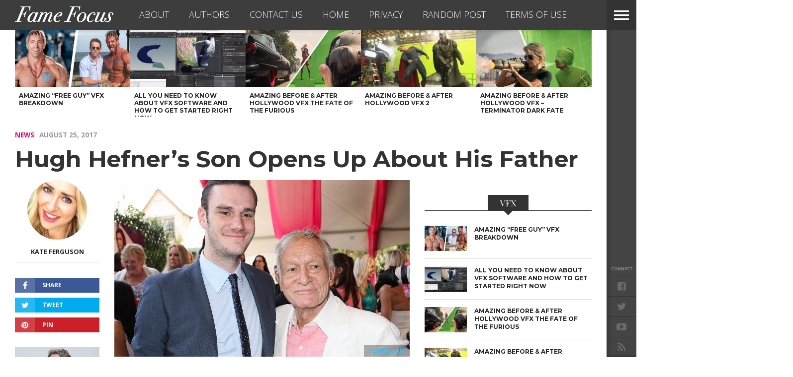

--- FILE ---
content_type: text/html; charset=UTF-8
request_url: https://www.famefocus.com/news/hugh-hefners-son-opens-father/
body_size: 19011
content:
<!DOCTYPE html>
<html lang="en-US">
<head>
<!-- Google Tag Manager -->
<script>(function(w,d,s,l,i){w[l]=w[l]||[];w[l].push({'gtm.start':
new Date().getTime(),event:'gtm.js'});var f=d.getElementsByTagName(s)[0],
j=d.createElement(s),dl=l!='dataLayer'?'&l='+l:'';j.async=true;j.src=
'https://www.googletagmanager.com/gtm.js?id='+i+dl;f.parentNode.insertBefore(j,f);
})(window,document,'script','dataLayer','GTM-WMGHJC');</script>
<!-- End Google Tag Manager -->
<meta charset="UTF-8" >
<meta content="yes" name="apple-mobile-web-app-capable" />
<meta id="viewport" name="viewport" content="width=1200, maximum-scale=1.0">
<script type="text/javascript">
	setViewPort();
	function setViewPort() {
		if ( screen.width < 768 ) {
			document.getElementById("viewport").setAttribute("content", "width=device-width, initial-scale=1.0");
		}
	}
</script>

<link rel="shortcut icon" href="//www.famefocus.com/wp-content/themes/fame-focus/img/fame-focus-favicon.png" /><link rel="alternate" type="application/rss+xml" title="RSS 2.0" href="https://www.famefocus.com/feed/" />
<link rel="alternate" type="text/xml" title="RSS .92" href="https://www.famefocus.com/feed/rss/" />
<link rel="alternate" type="application/atom+xml" title="Atom 0.3" href="https://www.famefocus.com/feed/atom/" />
<link rel="pingback" href="https://www.famefocus.com/xmlrpc.php" />

<meta property="og:image" content="https://www.famefocus.com/wp-content/uploads/2017/08/cooper-hefner-1000x600.jpg" />

<meta property="og:type" content="article" />
<meta property="og:description" content="Hugh Hefner&#8217;s son Cooper has opened up about his dad, saying that it&#8217;s been hard to see him struggle in his older age. “It’s tough to watch him struggle, but I’m just happy it’s physical and not mental.” Hugh turned 91 this year. Although the Playboy mansion was sold the year prior, Hugh still lives [&hellip;]" />
<link rel="author" href=""/>


<script async src="https://pagead2.googlesyndication.com/pagead/js/adsbygoogle.js?client=ca-pub-6086386059839937"
     crossorigin="anonymous"></script>
			<script>window.wpe_cache_group = "";</script>
						<script>window.mtq = 200;</script>
			<script type="text/javascript"> 
				function getParameterByName(name) { 
					name = name.replace(/[\[]/, "\\[").replace(/[\]]/, "\\]"); 
					var regex = new RegExp("[\\?&]" + name + "=([^&#]*)"), results = regex.exec(location.search);
					return results === null ? "" : decodeURIComponent(results[1].replace(/\+/g, " ")); 
				} 
				function getCookie(name) {
						var name = name + "=";
						var ca = document.cookie.split(';');
						for(var i=0; i<ca.length; i++) {
								var c = ca[i];
								while (c.charAt(0)==' ') c = c.substring(1);
								if (c.indexOf(name) == 0) return c.substring(name.length, c.length);
						}
						return "";
				}
				var checklist = 'utm_source,utm_campaign'.split( ',' ); 
				for ( i = 0; i < checklist.length; i++ ) {
					var check = getParameterByName( checklist[i] );
					if ( check ) { 
						window[checklist[i]] = check;
						document.cookie=checklist[i] + '=' + check + "; path=/";
					} else {
						window[checklist[i]] = getCookie( checklist[i] );
					}
				}
					if ( window.wpe_cache_group == 'normal' ) {    window.utm_channel = 'a';} else if ( window.wpe_cache_group == 'ipad' ) {    window.utm_channel = 'b';} else if ( window.wpe_cache_group == 'iphone' ) {    window.utm_channel = 'c';} else {    var mmirannum = Math.floor((Math.random() * 3) + 1);    if ( mmirannum == 1 ) {        window.utm_channel = 'a';    } else if ( mmirannum == 2 ) {        window.utm_channel = 'b';    } else {        window.utm_channel = 'c';    }} </script> <meta name='robots' content='index, follow, max-image-preview:large, max-snippet:-1, max-video-preview:-1' />
	<style>img:is([sizes="auto" i], [sizes^="auto," i]) { contain-intrinsic-size: 3000px 1500px }</style>
	
	<!-- This site is optimized with the Yoast SEO plugin v25.8 - https://yoast.com/wordpress/plugins/seo/ -->
	<title>Hugh Hefner&#039;s Son Opens Up About His Father - Fame Focus</title>
	<link rel="canonical" href="https://www.famefocus.com/news/hugh-hefners-son-opens-father/" />
	<meta property="og:locale" content="en_US" />
	<meta property="og:type" content="article" />
	<meta property="og:title" content="Hugh Hefner&#039;s Son Opens Up About His Father - Fame Focus" />
	<meta property="og:description" content="Hugh Hefner&#8217;s son Cooper has opened up about his dad, saying that it&#8217;s been hard to see him struggle in his older age. “It’s tough to watch him struggle, but I’m just happy it’s physical and not mental.” Hugh turned 91 this year. Although the Playboy mansion was sold the year prior, Hugh still lives [&hellip;]" />
	<meta property="og:url" content="https://www.famefocus.com/news/hugh-hefners-son-opens-father/" />
	<meta property="og:site_name" content="Fame Focus" />
	<meta property="article:publisher" content="https://www.facebook.com/focusonfame" />
	<meta property="article:published_time" content="2017-08-25T15:10:13+00:00" />
	<meta property="article:modified_time" content="2017-11-17T15:00:28+00:00" />
	<meta property="og:image" content="https://www.famefocus.com/wp-content/uploads/2017/08/cooper-hefner-1024x682.jpg" />
	<meta property="og:image:width" content="1024" />
	<meta property="og:image:height" content="682" />
	<meta property="og:image:type" content="image/jpeg" />
	<meta name="author" content="Kate Ferguson" />
	<meta name="twitter:card" content="summary_large_image" />
	<meta name="twitter:creator" content="@http://twitter.com/KateFerg" />
	<meta name="twitter:site" content="@focusfame" />
	<meta name="twitter:label1" content="Written by" />
	<meta name="twitter:data1" content="Kate Ferguson" />
	<meta name="twitter:label2" content="Est. reading time" />
	<meta name="twitter:data2" content="1 minute" />
	<script type="application/ld+json" class="yoast-schema-graph">{"@context":"https://schema.org","@graph":[{"@type":"Article","@id":"https://www.famefocus.com/news/hugh-hefners-son-opens-father/#article","isPartOf":{"@id":"https://www.famefocus.com/news/hugh-hefners-son-opens-father/"},"author":{"name":"Kate Ferguson","@id":"https://www.famefocus.com/#/schema/person/2215d39325945a7385b223e8929e2f5f"},"headline":"Hugh Hefner&#8217;s Son Opens Up About His Father","datePublished":"2017-08-25T15:10:13+00:00","dateModified":"2017-11-17T15:00:28+00:00","mainEntityOfPage":{"@id":"https://www.famefocus.com/news/hugh-hefners-son-opens-father/"},"wordCount":159,"commentCount":0,"publisher":{"@id":"https://www.famefocus.com/#organization"},"image":{"@id":"https://www.famefocus.com/news/hugh-hefners-son-opens-father/#primaryimage"},"thumbnailUrl":"https://www.famefocus.com/wp-content/uploads/2017/08/cooper-hefner.jpg","articleSection":["News"],"inLanguage":"en-US","potentialAction":[{"@type":"CommentAction","name":"Comment","target":["https://www.famefocus.com/news/hugh-hefners-son-opens-father/#respond"]}]},{"@type":"WebPage","@id":"https://www.famefocus.com/news/hugh-hefners-son-opens-father/","url":"https://www.famefocus.com/news/hugh-hefners-son-opens-father/","name":"Hugh Hefner's Son Opens Up About His Father - Fame Focus","isPartOf":{"@id":"https://www.famefocus.com/#website"},"primaryImageOfPage":{"@id":"https://www.famefocus.com/news/hugh-hefners-son-opens-father/#primaryimage"},"image":{"@id":"https://www.famefocus.com/news/hugh-hefners-son-opens-father/#primaryimage"},"thumbnailUrl":"https://www.famefocus.com/wp-content/uploads/2017/08/cooper-hefner.jpg","datePublished":"2017-08-25T15:10:13+00:00","dateModified":"2017-11-17T15:00:28+00:00","breadcrumb":{"@id":"https://www.famefocus.com/news/hugh-hefners-son-opens-father/#breadcrumb"},"inLanguage":"en-US","potentialAction":[{"@type":"ReadAction","target":["https://www.famefocus.com/news/hugh-hefners-son-opens-father/"]}]},{"@type":"ImageObject","inLanguage":"en-US","@id":"https://www.famefocus.com/news/hugh-hefners-son-opens-father/#primaryimage","url":"https://www.famefocus.com/wp-content/uploads/2017/08/cooper-hefner.jpg","contentUrl":"https://www.famefocus.com/wp-content/uploads/2017/08/cooper-hefner.jpg","width":1600,"height":1066,"caption":"people.com"},{"@type":"BreadcrumbList","@id":"https://www.famefocus.com/news/hugh-hefners-son-opens-father/#breadcrumb","itemListElement":[{"@type":"ListItem","position":1,"name":"Home","item":"https://www.famefocus.com/"},{"@type":"ListItem","position":2,"name":"Hugh Hefner&#8217;s Son Opens Up About His Father"}]},{"@type":"WebSite","@id":"https://www.famefocus.com/#website","url":"https://www.famefocus.com/","name":"Fame Focus","description":"Entertainment News","publisher":{"@id":"https://www.famefocus.com/#organization"},"potentialAction":[{"@type":"SearchAction","target":{"@type":"EntryPoint","urlTemplate":"https://www.famefocus.com/?s={search_term_string}"},"query-input":{"@type":"PropertyValueSpecification","valueRequired":true,"valueName":"search_term_string"}}],"inLanguage":"en-US"},{"@type":"Organization","@id":"https://www.famefocus.com/#organization","name":"Monkey Media Inc.","url":"https://www.famefocus.com/","logo":{"@type":"ImageObject","inLanguage":"en-US","@id":"https://www.famefocus.com/#/schema/logo/image/","url":"https://www.famefocus.com/wp-content/uploads/2017/11/monkey-media-logo.png","contentUrl":"https://www.famefocus.com/wp-content/uploads/2017/11/monkey-media-logo.png","width":413,"height":218,"caption":"Monkey Media Inc."},"image":{"@id":"https://www.famefocus.com/#/schema/logo/image/"},"sameAs":["https://www.facebook.com/focusonfame","https://x.com/focusfame","https://www.youtube.com/channel/UCfzuJecdM0uhX7HfICewt3Q"]},{"@type":"Person","@id":"https://www.famefocus.com/#/schema/person/2215d39325945a7385b223e8929e2f5f","name":"Kate Ferguson","image":{"@type":"ImageObject","inLanguage":"en-US","@id":"https://www.famefocus.com/#/schema/person/image/","url":"https://www.famefocus.com/wp-content/uploads/2015/11/Katepic-e1447105731943-150x150.jpg","contentUrl":"https://www.famefocus.com/wp-content/uploads/2015/11/Katepic-e1447105731943-150x150.jpg","caption":"Kate Ferguson"},"description":"News reporter on the ground in Hollywood. Kate Ferguson is a Los Angeles local and freelance writer for a variety of genres. When she's not writing, the UC Davis graduate is focused on pursuits of the entertainment industry, spin class, and hot sauce.","sameAs":["http://thatsrandomkate.blogspot.com/","https://x.com/http://twitter.com/KateFerg"],"url":"https://www.famefocus.com/author/kateferguson/"}]}</script>
	<!-- / Yoast SEO plugin. -->


<meta name="original-source" content="https://www.famefocus.com/news/hugh-hefners-son-opens-father/" />
<link rel='dns-prefetch' href='//maxcdn.bootstrapcdn.com' />
<link rel='dns-prefetch' href='//netdna.bootstrapcdn.com' />
<link rel='dns-prefetch' href='//fonts.googleapis.com' />
<link rel="alternate" type="application/rss+xml" title="Fame Focus &raquo; Feed" href="https://www.famefocus.com/feed/" />
<link rel="alternate" type="application/rss+xml" title="Fame Focus &raquo; Comments Feed" href="https://www.famefocus.com/comments/feed/" />
<link rel="alternate" type="application/rss+xml" title="Fame Focus &raquo; Hugh Hefner&#8217;s Son Opens Up About His Father Comments Feed" href="https://www.famefocus.com/news/hugh-hefners-son-opens-father/feed/" />
<script type="text/javascript">
/* <![CDATA[ */
window._wpemojiSettings = {"baseUrl":"https:\/\/s.w.org\/images\/core\/emoji\/16.0.1\/72x72\/","ext":".png","svgUrl":"https:\/\/s.w.org\/images\/core\/emoji\/16.0.1\/svg\/","svgExt":".svg","source":{"concatemoji":"https:\/\/www.famefocus.com\/wp-includes\/js\/wp-emoji-release.min.js?ver=6.8.3"}};
/*! This file is auto-generated */
!function(s,n){var o,i,e;function c(e){try{var t={supportTests:e,timestamp:(new Date).valueOf()};sessionStorage.setItem(o,JSON.stringify(t))}catch(e){}}function p(e,t,n){e.clearRect(0,0,e.canvas.width,e.canvas.height),e.fillText(t,0,0);var t=new Uint32Array(e.getImageData(0,0,e.canvas.width,e.canvas.height).data),a=(e.clearRect(0,0,e.canvas.width,e.canvas.height),e.fillText(n,0,0),new Uint32Array(e.getImageData(0,0,e.canvas.width,e.canvas.height).data));return t.every(function(e,t){return e===a[t]})}function u(e,t){e.clearRect(0,0,e.canvas.width,e.canvas.height),e.fillText(t,0,0);for(var n=e.getImageData(16,16,1,1),a=0;a<n.data.length;a++)if(0!==n.data[a])return!1;return!0}function f(e,t,n,a){switch(t){case"flag":return n(e,"\ud83c\udff3\ufe0f\u200d\u26a7\ufe0f","\ud83c\udff3\ufe0f\u200b\u26a7\ufe0f")?!1:!n(e,"\ud83c\udde8\ud83c\uddf6","\ud83c\udde8\u200b\ud83c\uddf6")&&!n(e,"\ud83c\udff4\udb40\udc67\udb40\udc62\udb40\udc65\udb40\udc6e\udb40\udc67\udb40\udc7f","\ud83c\udff4\u200b\udb40\udc67\u200b\udb40\udc62\u200b\udb40\udc65\u200b\udb40\udc6e\u200b\udb40\udc67\u200b\udb40\udc7f");case"emoji":return!a(e,"\ud83e\udedf")}return!1}function g(e,t,n,a){var r="undefined"!=typeof WorkerGlobalScope&&self instanceof WorkerGlobalScope?new OffscreenCanvas(300,150):s.createElement("canvas"),o=r.getContext("2d",{willReadFrequently:!0}),i=(o.textBaseline="top",o.font="600 32px Arial",{});return e.forEach(function(e){i[e]=t(o,e,n,a)}),i}function t(e){var t=s.createElement("script");t.src=e,t.defer=!0,s.head.appendChild(t)}"undefined"!=typeof Promise&&(o="wpEmojiSettingsSupports",i=["flag","emoji"],n.supports={everything:!0,everythingExceptFlag:!0},e=new Promise(function(e){s.addEventListener("DOMContentLoaded",e,{once:!0})}),new Promise(function(t){var n=function(){try{var e=JSON.parse(sessionStorage.getItem(o));if("object"==typeof e&&"number"==typeof e.timestamp&&(new Date).valueOf()<e.timestamp+604800&&"object"==typeof e.supportTests)return e.supportTests}catch(e){}return null}();if(!n){if("undefined"!=typeof Worker&&"undefined"!=typeof OffscreenCanvas&&"undefined"!=typeof URL&&URL.createObjectURL&&"undefined"!=typeof Blob)try{var e="postMessage("+g.toString()+"("+[JSON.stringify(i),f.toString(),p.toString(),u.toString()].join(",")+"));",a=new Blob([e],{type:"text/javascript"}),r=new Worker(URL.createObjectURL(a),{name:"wpTestEmojiSupports"});return void(r.onmessage=function(e){c(n=e.data),r.terminate(),t(n)})}catch(e){}c(n=g(i,f,p,u))}t(n)}).then(function(e){for(var t in e)n.supports[t]=e[t],n.supports.everything=n.supports.everything&&n.supports[t],"flag"!==t&&(n.supports.everythingExceptFlag=n.supports.everythingExceptFlag&&n.supports[t]);n.supports.everythingExceptFlag=n.supports.everythingExceptFlag&&!n.supports.flag,n.DOMReady=!1,n.readyCallback=function(){n.DOMReady=!0}}).then(function(){return e}).then(function(){var e;n.supports.everything||(n.readyCallback(),(e=n.source||{}).concatemoji?t(e.concatemoji):e.wpemoji&&e.twemoji&&(t(e.twemoji),t(e.wpemoji)))}))}((window,document),window._wpemojiSettings);
/* ]]> */
</script>
<link rel='stylesheet' id='wpra-lightbox-css' href='https://www.famefocus.com/wp-content/plugins/wp-rss-aggregator/core/css/jquery-colorbox.css?ver=1.4.33' type='text/css' media='all' />
<style id='wp-emoji-styles-inline-css' type='text/css'>

	img.wp-smiley, img.emoji {
		display: inline !important;
		border: none !important;
		box-shadow: none !important;
		height: 1em !important;
		width: 1em !important;
		margin: 0 0.07em !important;
		vertical-align: -0.1em !important;
		background: none !important;
		padding: 0 !important;
	}
</style>
<link rel='stylesheet' id='wp-block-library-css' href='https://www.famefocus.com/wp-includes/css/dist/block-library/style.min.css?ver=6.8.3' type='text/css' media='all' />
<style id='classic-theme-styles-inline-css' type='text/css'>
/*! This file is auto-generated */
.wp-block-button__link{color:#fff;background-color:#32373c;border-radius:9999px;box-shadow:none;text-decoration:none;padding:calc(.667em + 2px) calc(1.333em + 2px);font-size:1.125em}.wp-block-file__button{background:#32373c;color:#fff;text-decoration:none}
</style>
<link rel='stylesheet' id='wpra-displays-css' href='https://www.famefocus.com/wp-content/plugins/wp-rss-aggregator/core/css/displays.css?ver=5.0.2' type='text/css' media='all' />
<style id='global-styles-inline-css' type='text/css'>
:root{--wp--preset--aspect-ratio--square: 1;--wp--preset--aspect-ratio--4-3: 4/3;--wp--preset--aspect-ratio--3-4: 3/4;--wp--preset--aspect-ratio--3-2: 3/2;--wp--preset--aspect-ratio--2-3: 2/3;--wp--preset--aspect-ratio--16-9: 16/9;--wp--preset--aspect-ratio--9-16: 9/16;--wp--preset--color--black: #000000;--wp--preset--color--cyan-bluish-gray: #abb8c3;--wp--preset--color--white: #ffffff;--wp--preset--color--pale-pink: #f78da7;--wp--preset--color--vivid-red: #cf2e2e;--wp--preset--color--luminous-vivid-orange: #ff6900;--wp--preset--color--luminous-vivid-amber: #fcb900;--wp--preset--color--light-green-cyan: #7bdcb5;--wp--preset--color--vivid-green-cyan: #00d084;--wp--preset--color--pale-cyan-blue: #8ed1fc;--wp--preset--color--vivid-cyan-blue: #0693e3;--wp--preset--color--vivid-purple: #9b51e0;--wp--preset--gradient--vivid-cyan-blue-to-vivid-purple: linear-gradient(135deg,rgba(6,147,227,1) 0%,rgb(155,81,224) 100%);--wp--preset--gradient--light-green-cyan-to-vivid-green-cyan: linear-gradient(135deg,rgb(122,220,180) 0%,rgb(0,208,130) 100%);--wp--preset--gradient--luminous-vivid-amber-to-luminous-vivid-orange: linear-gradient(135deg,rgba(252,185,0,1) 0%,rgba(255,105,0,1) 100%);--wp--preset--gradient--luminous-vivid-orange-to-vivid-red: linear-gradient(135deg,rgba(255,105,0,1) 0%,rgb(207,46,46) 100%);--wp--preset--gradient--very-light-gray-to-cyan-bluish-gray: linear-gradient(135deg,rgb(238,238,238) 0%,rgb(169,184,195) 100%);--wp--preset--gradient--cool-to-warm-spectrum: linear-gradient(135deg,rgb(74,234,220) 0%,rgb(151,120,209) 20%,rgb(207,42,186) 40%,rgb(238,44,130) 60%,rgb(251,105,98) 80%,rgb(254,248,76) 100%);--wp--preset--gradient--blush-light-purple: linear-gradient(135deg,rgb(255,206,236) 0%,rgb(152,150,240) 100%);--wp--preset--gradient--blush-bordeaux: linear-gradient(135deg,rgb(254,205,165) 0%,rgb(254,45,45) 50%,rgb(107,0,62) 100%);--wp--preset--gradient--luminous-dusk: linear-gradient(135deg,rgb(255,203,112) 0%,rgb(199,81,192) 50%,rgb(65,88,208) 100%);--wp--preset--gradient--pale-ocean: linear-gradient(135deg,rgb(255,245,203) 0%,rgb(182,227,212) 50%,rgb(51,167,181) 100%);--wp--preset--gradient--electric-grass: linear-gradient(135deg,rgb(202,248,128) 0%,rgb(113,206,126) 100%);--wp--preset--gradient--midnight: linear-gradient(135deg,rgb(2,3,129) 0%,rgb(40,116,252) 100%);--wp--preset--font-size--small: 13px;--wp--preset--font-size--medium: 20px;--wp--preset--font-size--large: 36px;--wp--preset--font-size--x-large: 42px;--wp--preset--spacing--20: 0.44rem;--wp--preset--spacing--30: 0.67rem;--wp--preset--spacing--40: 1rem;--wp--preset--spacing--50: 1.5rem;--wp--preset--spacing--60: 2.25rem;--wp--preset--spacing--70: 3.38rem;--wp--preset--spacing--80: 5.06rem;--wp--preset--shadow--natural: 6px 6px 9px rgba(0, 0, 0, 0.2);--wp--preset--shadow--deep: 12px 12px 50px rgba(0, 0, 0, 0.4);--wp--preset--shadow--sharp: 6px 6px 0px rgba(0, 0, 0, 0.2);--wp--preset--shadow--outlined: 6px 6px 0px -3px rgba(255, 255, 255, 1), 6px 6px rgba(0, 0, 0, 1);--wp--preset--shadow--crisp: 6px 6px 0px rgba(0, 0, 0, 1);}:where(.is-layout-flex){gap: 0.5em;}:where(.is-layout-grid){gap: 0.5em;}body .is-layout-flex{display: flex;}.is-layout-flex{flex-wrap: wrap;align-items: center;}.is-layout-flex > :is(*, div){margin: 0;}body .is-layout-grid{display: grid;}.is-layout-grid > :is(*, div){margin: 0;}:where(.wp-block-columns.is-layout-flex){gap: 2em;}:where(.wp-block-columns.is-layout-grid){gap: 2em;}:where(.wp-block-post-template.is-layout-flex){gap: 1.25em;}:where(.wp-block-post-template.is-layout-grid){gap: 1.25em;}.has-black-color{color: var(--wp--preset--color--black) !important;}.has-cyan-bluish-gray-color{color: var(--wp--preset--color--cyan-bluish-gray) !important;}.has-white-color{color: var(--wp--preset--color--white) !important;}.has-pale-pink-color{color: var(--wp--preset--color--pale-pink) !important;}.has-vivid-red-color{color: var(--wp--preset--color--vivid-red) !important;}.has-luminous-vivid-orange-color{color: var(--wp--preset--color--luminous-vivid-orange) !important;}.has-luminous-vivid-amber-color{color: var(--wp--preset--color--luminous-vivid-amber) !important;}.has-light-green-cyan-color{color: var(--wp--preset--color--light-green-cyan) !important;}.has-vivid-green-cyan-color{color: var(--wp--preset--color--vivid-green-cyan) !important;}.has-pale-cyan-blue-color{color: var(--wp--preset--color--pale-cyan-blue) !important;}.has-vivid-cyan-blue-color{color: var(--wp--preset--color--vivid-cyan-blue) !important;}.has-vivid-purple-color{color: var(--wp--preset--color--vivid-purple) !important;}.has-black-background-color{background-color: var(--wp--preset--color--black) !important;}.has-cyan-bluish-gray-background-color{background-color: var(--wp--preset--color--cyan-bluish-gray) !important;}.has-white-background-color{background-color: var(--wp--preset--color--white) !important;}.has-pale-pink-background-color{background-color: var(--wp--preset--color--pale-pink) !important;}.has-vivid-red-background-color{background-color: var(--wp--preset--color--vivid-red) !important;}.has-luminous-vivid-orange-background-color{background-color: var(--wp--preset--color--luminous-vivid-orange) !important;}.has-luminous-vivid-amber-background-color{background-color: var(--wp--preset--color--luminous-vivid-amber) !important;}.has-light-green-cyan-background-color{background-color: var(--wp--preset--color--light-green-cyan) !important;}.has-vivid-green-cyan-background-color{background-color: var(--wp--preset--color--vivid-green-cyan) !important;}.has-pale-cyan-blue-background-color{background-color: var(--wp--preset--color--pale-cyan-blue) !important;}.has-vivid-cyan-blue-background-color{background-color: var(--wp--preset--color--vivid-cyan-blue) !important;}.has-vivid-purple-background-color{background-color: var(--wp--preset--color--vivid-purple) !important;}.has-black-border-color{border-color: var(--wp--preset--color--black) !important;}.has-cyan-bluish-gray-border-color{border-color: var(--wp--preset--color--cyan-bluish-gray) !important;}.has-white-border-color{border-color: var(--wp--preset--color--white) !important;}.has-pale-pink-border-color{border-color: var(--wp--preset--color--pale-pink) !important;}.has-vivid-red-border-color{border-color: var(--wp--preset--color--vivid-red) !important;}.has-luminous-vivid-orange-border-color{border-color: var(--wp--preset--color--luminous-vivid-orange) !important;}.has-luminous-vivid-amber-border-color{border-color: var(--wp--preset--color--luminous-vivid-amber) !important;}.has-light-green-cyan-border-color{border-color: var(--wp--preset--color--light-green-cyan) !important;}.has-vivid-green-cyan-border-color{border-color: var(--wp--preset--color--vivid-green-cyan) !important;}.has-pale-cyan-blue-border-color{border-color: var(--wp--preset--color--pale-cyan-blue) !important;}.has-vivid-cyan-blue-border-color{border-color: var(--wp--preset--color--vivid-cyan-blue) !important;}.has-vivid-purple-border-color{border-color: var(--wp--preset--color--vivid-purple) !important;}.has-vivid-cyan-blue-to-vivid-purple-gradient-background{background: var(--wp--preset--gradient--vivid-cyan-blue-to-vivid-purple) !important;}.has-light-green-cyan-to-vivid-green-cyan-gradient-background{background: var(--wp--preset--gradient--light-green-cyan-to-vivid-green-cyan) !important;}.has-luminous-vivid-amber-to-luminous-vivid-orange-gradient-background{background: var(--wp--preset--gradient--luminous-vivid-amber-to-luminous-vivid-orange) !important;}.has-luminous-vivid-orange-to-vivid-red-gradient-background{background: var(--wp--preset--gradient--luminous-vivid-orange-to-vivid-red) !important;}.has-very-light-gray-to-cyan-bluish-gray-gradient-background{background: var(--wp--preset--gradient--very-light-gray-to-cyan-bluish-gray) !important;}.has-cool-to-warm-spectrum-gradient-background{background: var(--wp--preset--gradient--cool-to-warm-spectrum) !important;}.has-blush-light-purple-gradient-background{background: var(--wp--preset--gradient--blush-light-purple) !important;}.has-blush-bordeaux-gradient-background{background: var(--wp--preset--gradient--blush-bordeaux) !important;}.has-luminous-dusk-gradient-background{background: var(--wp--preset--gradient--luminous-dusk) !important;}.has-pale-ocean-gradient-background{background: var(--wp--preset--gradient--pale-ocean) !important;}.has-electric-grass-gradient-background{background: var(--wp--preset--gradient--electric-grass) !important;}.has-midnight-gradient-background{background: var(--wp--preset--gradient--midnight) !important;}.has-small-font-size{font-size: var(--wp--preset--font-size--small) !important;}.has-medium-font-size{font-size: var(--wp--preset--font-size--medium) !important;}.has-large-font-size{font-size: var(--wp--preset--font-size--large) !important;}.has-x-large-font-size{font-size: var(--wp--preset--font-size--x-large) !important;}
:where(.wp-block-post-template.is-layout-flex){gap: 1.25em;}:where(.wp-block-post-template.is-layout-grid){gap: 1.25em;}
:where(.wp-block-columns.is-layout-flex){gap: 2em;}:where(.wp-block-columns.is-layout-grid){gap: 2em;}
:root :where(.wp-block-pullquote){font-size: 1.5em;line-height: 1.6;}
</style>
<link rel='stylesheet' id='cpsh-shortcodes-css' href='https://www.famefocus.com/wp-content/plugins/column-shortcodes//assets/css/shortcodes.css?ver=1.0.1' type='text/css' media='all' />
<link rel='stylesheet' id='monkey-anchor-css' href='https://www.famefocus.com/wp-content/plugins/monkey-anchor/monkey-anchor.css?ver=6.8.3' type='text/css' media='all' />
<link rel='stylesheet' id='monkey-facebook-comments-css' href='https://www.famefocus.com/wp-content/plugins/monkey-facebook-comments/monkey-facebook-comments.css?ver=6.8.3' type='text/css' media='all' />
<link rel='stylesheet' id='monkey-pagenavi-style-css' href='https://www.famefocus.com/wp-content/plugins/monkey-pagenavi-style/monkey-pagenavi-style.css?ver=6.8.3' type='text/css' media='all' />
<style id='monkey-pagenavi-style-inline-css' type='text/css'>
.post #wp-pagenavibox .wp-pagenavi {
  line-height: 4.5em !important;
}
.post #wp-pagenavibox a {
  font-size: 18px !important;
  text-align: right !important;
  padding-right: 50px !important;
}
.post #wp-pagenavibox a:hover {
  background-color: #34393d !important;
}
.post #wp-pagenavibox a {
  background-color: #ee0077 !important;
}
</style>
<link crossorigin="anonymous" rel='stylesheet' id='font-awesome-css' href='https://maxcdn.bootstrapcdn.com/font-awesome/4.6.1/css/font-awesome.min.css?ver=6.8.3' type='text/css' media='all' />
<link rel='stylesheet' id='mps-hover-css' href='https://www.famefocus.com/wp-content/plugins/monkey-pagenavi-style/hover.min.css?ver=6.8.3' type='text/css' media='all' />
<link rel='stylesheet' id='ppress-frontend-css' href='https://www.famefocus.com/wp-content/plugins/wp-user-avatar/assets/css/frontend.min.css?ver=4.16.5' type='text/css' media='all' />
<link rel='stylesheet' id='ppress-flatpickr-css' href='https://www.famefocus.com/wp-content/plugins/wp-user-avatar/assets/flatpickr/flatpickr.min.css?ver=4.16.5' type='text/css' media='all' />
<link rel='stylesheet' id='ppress-select2-css' href='https://www.famefocus.com/wp-content/plugins/wp-user-avatar/assets/select2/select2.min.css?ver=6.8.3' type='text/css' media='all' />
<link rel='stylesheet' id='parent-style-css' href='https://www.famefocus.com/wp-content/themes/devoe/style.css?ver=6.8.3' type='text/css' media='all' />
<link rel='stylesheet' id='reset-css' href='https://www.famefocus.com/wp-content/themes/devoe/css/reset.css?ver=6.8.3' type='text/css' media='all' />
<link rel='stylesheet' id='mvp-fontawesome-css' href='//netdna.bootstrapcdn.com/font-awesome/4.4.0/css/font-awesome.css?ver=6.8.3' type='text/css' media='all' />
<link rel='stylesheet' id='mvp-style-css' href='https://www.famefocus.com/wp-content/themes/fame-focus/style.css?ver=6.8.3' type='text/css' media='all' />
<!--[if lt IE 10]>
<link rel='stylesheet' id='iecss-css' href='https://www.famefocus.com/wp-content/themes/fame-focus/css/iecss.css?ver=6.8.3' type='text/css' media='all' />
<![endif]-->
<link rel='stylesheet' id='media-queries-css' href='https://www.famefocus.com/wp-content/themes/devoe/css/media-queries.css?ver=6.8.3' type='text/css' media='all' />
<link rel='stylesheet' id='style-fashion-css' href='https://www.famefocus.com/wp-content/themes/devoe/css/style-fashion.css?ver=6.8.3' type='text/css' media='all' />
<link crossorigin="anonymous" rel='stylesheet' id='googlefonts-css' href='//fonts.googleapis.com/css?family=Oswald:400,700|Open+Sans:300,400,600,700,800' type='text/css' media='screen' />
<link crossorigin="anonymous" rel='stylesheet' id='studio-fonts-css' href='//fonts.googleapis.com/css?family=Oswald%3A400%2C700%7COpen%2BSans%3A300%2C400%2C600%2C700%2C800%26subset%3Dlatin%2Clatin-ext&#038;ver=1.0.0' type='text/css' media='all' />
<link rel='stylesheet' id='wp-pagenavi-css' href='https://www.famefocus.com/wp-content/plugins/wp-pagenavi/pagenavi-css.css?ver=2.70' type='text/css' media='all' />
<script type="text/javascript" src="https://www.famefocus.com/wp-includes/js/jquery/jquery.min.js?ver=3.7.1" id="jquery-core-js"></script>
<script type="text/javascript" src="https://www.famefocus.com/wp-includes/js/jquery/jquery-migrate.min.js?ver=3.4.1" id="jquery-migrate-js"></script>
<script type="text/javascript" src="https://www.famefocus.com/wp-content/plugins/wp-user-avatar/assets/flatpickr/flatpickr.min.js?ver=4.16.5" id="ppress-flatpickr-js"></script>
<script type="text/javascript" src="https://www.famefocus.com/wp-content/plugins/wp-user-avatar/assets/select2/select2.min.js?ver=4.16.5" id="ppress-select2-js"></script>
				<script type="text/javascript">
					function getParameterByName(name) { 
						name = name.replace(/[\[]/, "\\[").replace(/[\]]/, "\\]"); 
						var regex = new RegExp("[\\?&]" + name + "=([^&#]*)"), results = regex.exec(location.search);
						return results === null ? "" : decodeURIComponent(results[1].replace(/\+/g, " ")); 
					} 
					var np = getParameterByName('np');
					if(np == '1') {
						var dataLayer = dataLayer || [];
						dataLayer.push({ 'event' : 'listicleNewPost' });
						window.listicle = 'listicleNewPost';
					}
				</script>
			<link rel="https://api.w.org/" href="https://www.famefocus.com/wp-json/" /><link rel="alternate" title="JSON" type="application/json" href="https://www.famefocus.com/wp-json/wp/v2/posts/38562" /><link rel="EditURI" type="application/rsd+xml" title="RSD" href="https://www.famefocus.com/xmlrpc.php?rsd" />
<meta name="generator" content="WordPress 6.8.3" />
<link rel='shortlink' href='https://www.famefocus.com/?p=38562' />
<link rel="alternate" title="oEmbed (JSON)" type="application/json+oembed" href="https://www.famefocus.com/wp-json/oembed/1.0/embed?url=https%3A%2F%2Fwww.famefocus.com%2Fnews%2Fhugh-hefners-son-opens-father%2F" />
<link rel="alternate" title="oEmbed (XML)" type="text/xml+oembed" href="https://www.famefocus.com/wp-json/oembed/1.0/embed?url=https%3A%2F%2Fwww.famefocus.com%2Fnews%2Fhugh-hefners-son-opens-father%2F&#038;format=xml" />
 
			<meta property="fb:app_id" content="705363276239451" />
				<script type="text/javascript">
			var dataLayer = dataLayer || [];
			dataLayer.push({ 'cache_group': '', 'post_id': '38562', 'post_type': 'post', 'event': 'monkey_utils' });
		</script>
	
<style type="text/css">





.single .archive-list-out,
.single .archive-list-in {
	margin-right: 0;
	}

.feat-sub-out,
.feat-sub-in {
	margin-right: 0;
	}

.feat-main-sub {
	margin-left: 1.48075024679%; /* 15px / 1013px */
	width: 32.3461665021%; /* 327.66px / 1013px */
	}

.feat-main-sub:first-child {
	margin-left: 0;
	}

.page .post-body-out,
.page .post-body-in {
	margin-left: 0;
	overflow: visible;
	}

@media screen and (max-width: 1002px) {
#foot-wrap {
	margin-bottom: 55px;
	}
}



@media screen and (max-width: 767px) {
	#main-nav-wrap {
		top: 0 !important;
		}

	header {
		height: 60px;
		}
}


@media screen and (max-width: 1249px) and (min-width: 1099px) {
.feat-mobi .head-latest-text h2 {
	font-size: 1.2rem;
	}
.head-latest-wrap {
	height: 615px;
	}
.category .head-latest-wrap {
	height: 697px;
	}
.feat-mobi ul.head-latest-list {
	margin-bottom: 0;
	}
}

@media screen and (max-width: 1099px) and (min-width: 1004px) {
.feat-mobi .head-latest-text h2 {
	font-size: 1.2rem;
	}
.head-latest-wrap {
	height: 615px;
	}
.category .head-latest-wrap {
	height: 697px;
	}
.feat-mobi ul.head-latest-list {
	margin-bottom: 0;
	}
}

@media screen and (max-width: 1003px) and (min-width: 900px) {
.feat-mobi .head-latest-text h2 {
	font-size: .9rem;
	}
.head-latest-wrap {
	height: 615px;
	}
.category .head-latest-wrap {
	height: 697px;
	}
.feat-mobi ul.head-latest-list {
	margin-bottom: 0;
	}
}

@media screen and (max-width: 899px) and (min-width: 768px) {
.feat-mobi .head-latest-text h2 {
	font-size: .9rem;
	}
.head-latest-wrap {
	height: 615px;
	}
.category .head-latest-wrap {
	height: 697px;
	}
.feat-mobi ul.head-latest-list {
	margin-bottom: 0;
	}
}


</style>

<style type="text/css">
</style>

      <meta name="onesignal" content="wordpress-plugin"/>
            <script>

      window.OneSignalDeferred = window.OneSignalDeferred || [];

      OneSignalDeferred.push(function(OneSignal) {
        var oneSignal_options = {};
        window._oneSignalInitOptions = oneSignal_options;

        oneSignal_options['serviceWorkerParam'] = { scope: '/' };
oneSignal_options['serviceWorkerPath'] = 'OneSignalSDKWorker.js.php';

        OneSignal.Notifications.setDefaultUrl("https://www.famefocus.com");

        oneSignal_options['wordpress'] = true;
oneSignal_options['appId'] = 'beab4149-6ae5-49ba-b054-3e0670805bc0';
oneSignal_options['allowLocalhostAsSecureOrigin'] = true;
oneSignal_options['welcomeNotification'] = { };
oneSignal_options['welcomeNotification']['disable'] = true;
oneSignal_options['path'] = "https://www.famefocus.com/wp-content/plugins/onesignal-free-web-push-notifications/sdk_files/";
oneSignal_options['safari_web_id'] = "web.onesignal.auto.3e92607c-8739-4c7c-a9d2-0fad99546ed2";
oneSignal_options['persistNotification'] = false;
oneSignal_options['promptOptions'] = { };
oneSignal_options['notifyButton'] = { };
oneSignal_options['notifyButton']['enable'] = true;
oneSignal_options['notifyButton']['position'] = 'bottom-right';
oneSignal_options['notifyButton']['theme'] = 'default';
oneSignal_options['notifyButton']['size'] = 'medium';
oneSignal_options['notifyButton']['showCredit'] = true;
oneSignal_options['notifyButton']['text'] = {};
oneSignal_options['notifyButton']['colors'] = {};
oneSignal_options['notifyButton']['colors']['circle.background'] = '#ee0077';
oneSignal_options['notifyButton']['colors']['circle.foreground'] = 'white';
oneSignal_options['notifyButton']['colors']['pulse.color'] = '#ee0077';
oneSignal_options['notifyButton']['colors']['dialog.button.background'] = '#ee0077';
              OneSignal.init(window._oneSignalInitOptions);
              OneSignal.Slidedown.promptPush()      });

      function documentInitOneSignal() {
        var oneSignal_elements = document.getElementsByClassName("OneSignal-prompt");

        var oneSignalLinkClickHandler = function(event) { OneSignal.Notifications.requestPermission(); event.preventDefault(); };        for(var i = 0; i < oneSignal_elements.length; i++)
          oneSignal_elements[i].addEventListener('click', oneSignalLinkClickHandler, false);
      }

      if (document.readyState === 'complete') {
           documentInitOneSignal();
      }
      else {
           window.addEventListener("load", function(event){
               documentInitOneSignal();
          });
      }
    </script>
<link rel="amphtml" href="https://www.famefocus.com/news/hugh-hefners-son-opens-father/?amp=1">
</head>

<body class="wp-singular post-template-default single single-post postid-38562 single-format-standard wp-theme-devoe wp-child-theme-fame-focus">
<!-- Google Tag Manager (noscript) -->
<noscript><iframe src="https://www.googletagmanager.com/ns.html?id=GTM-WMGHJC"
height="0" width="0" style="display:none;visibility:hidden"></iframe></noscript>
<!-- End Google Tag Manager (noscript) -->
<div id="site">
<div class="fly-but-wrap">
	<span></span>
	<span></span>
	<span></span>
	<span></span>
</div><!--fly-but-wrap-->
<div id="fly-wrap">
		<div class="fly-bottom-wrap">
			<span class="fly-soc-head left relative">Connect</span>
			<ul class="fly-bottom-soc left relative">
									<a href="https://www.facebook.com/focusonfame" alt="Facebook" target="_blank">
						<li class="fb-soc">
							<i class="fa fa-facebook-square fa-2"></i>
						</li>
					</a>
													<a href="https://twitter.com/focusfame" alt="Twitter" target="_blank">
						<li class="twit-soc">
							<i class="fa fa-twitter fa-2"></i>
						</li>
					</a>
																									<a href="https://www.youtube.com/channel/UCfzuJecdM0uhX7HfICewt3Q" alt="Youtube" target="_blank">
						<li class="yt-soc">
							<i class="fa fa-youtube-play fa-2"></i>
						</li>
					</a>
																					<a href="https://www.famefocus.com/feed/rss/" target="_blank">
						<li class="rss-soc">
							<i class="fa fa-rss fa-2"></i>
						</li>
					</a>
							</ul>
			<div class="fly-to-top back-to-top left relative">
				<i class="fa fa-angle-up fa-3"></i>
				<span class="to-top-text">To Top</span>
			</div><!--fly-to-top-->
		</div><!--fly-bottom-wrap-->
		<div class="fly-search-out">
			<div class="fly-search-in">
				<div class="fly-but-search left relative">
					<form method="get" id="searchform" action="https://www.famefocus.com/">
	<input type="text" name="s" id="s" value="Type search term and press enter" onfocus='if (this.value == "Type search term and press enter") { this.value = ""; }' onblur='if (this.value == "") { this.value = "Type search term and press enter"; }' />
	<input type="hidden" id="searchsubmit" value="Search" />
</form>				</div><!--fly-but-search-->
			</div><!--fly-search-in-->
		</div><!--fly-search-out-->
		<div id="fly-menu-wrap">
				<div class="fly-menu-out">
					<div class="fly-menu-in">
						<nav class="main-menu left relative">
							<div class="menu-main-menu-container"><ul id="menu-main-menu" class="menu"><li id="menu-item-3895" class="menu-item menu-item-type-taxonomy menu-item-object-category current-post-ancestor current-menu-parent current-post-parent menu-item-3895"><a href="https://www.famefocus.com/news/">News</a></li>
<li id="menu-item-5631" class="menu-item menu-item-type-taxonomy menu-item-object-category menu-item-5631"><a href="https://www.famefocus.com/video/">Video</a></li>
<li id="menu-item-42428" class="menu-item menu-item-type-custom menu-item-object-custom menu-item-42428"><a target="_blank" href="https://twitter.com/focusfame">Fame on Twitter</a></li>
<li id="menu-item-3896" class="menu-item menu-item-type-taxonomy menu-item-object-category menu-item-3896"><a href="https://www.famefocus.com/movies/">Movies</a></li>
<li id="menu-item-42432" class="menu-item menu-item-type-custom menu-item-object-custom menu-item-42432"><a target="_blank" href="https://www.youtube.com/channel/UCfzuJecdM0uhX7HfICewt3Q">YouTube Channel</a></li>
<li id="menu-item-3897" class="menu-item menu-item-type-taxonomy menu-item-object-category menu-item-3897"><a href="https://www.famefocus.com/tv/">TV</a></li>
<li id="menu-item-3891" class="menu-item menu-item-type-taxonomy menu-item-object-category menu-item-3891"><a href="https://www.famefocus.com/entertainment/">Entertainment</a></li>
<li id="menu-item-3890" class="menu-item menu-item-type-taxonomy menu-item-object-category menu-item-3890"><a href="https://www.famefocus.com/celebrity/">Celebrity</a></li>
<li id="menu-item-5636" class="menu-item menu-item-type-post_type menu-item-object-page menu-item-5636"><a href="https://www.famefocus.com/about/">About</a></li>
<li id="menu-item-55038" class="menu-item menu-item-type-custom menu-item-object-custom menu-item-55038"><a href="https://www.monkeymediainc.com/privacy-policy/">Privacy Policy</a></li>
<li id="menu-item-5634" class="menu-item menu-item-type-post_type menu-item-object-page menu-item-5634"><a href="https://www.famefocus.com/terms-use/">Terms of Use</a></li>
<li id="menu-item-5635" class="menu-item menu-item-type-post_type menu-item-object-page menu-item-5635"><a href="https://www.famefocus.com/contact-us/">Contact Us</a></li>
<li id="menu-item-31442" class="menu-item menu-item-type-post_type menu-item-object-page menu-item-31442"><a href="https://www.famefocus.com/authors/">Authors</a></li>
<li id="menu-item-31443" class="menu-item menu-item-type-post_type menu-item-object-page menu-item-31443"><a href="https://www.famefocus.com/random-post/">Random Post</a></li>
<li id="menu-item-42430" class="menu-item menu-item-type-custom menu-item-object-custom menu-item-42430"><a target="_blank" href="https://www.facebook.com/focusonfame/">Famebook</a></li>
</ul></div>						</nav>
					</div><!--fly-menu-in-->
				</div><!--fly-menu-out-->
		</div><!--fly-menu-wrap-->
</div><!--fly-wrap-->	<div id="site-out">
		<div id="site-in">
		</div><!--site-in-->
		<div id="site-fixed">
	<header>
		<div id="main-nav-wrap">
			<div class="main-nav-out">
				<div class="main-nav-in">
					<div id="main-nav-contain" class="relative">
						<div class="main-nav-contain-out">
							<div id="main-nav-logo" class="left relative">
																	<a itemprop="url" href="https://www.famefocus.com"><img src="//www.famefocus.com/wp-content/themes/fame-focus/img/fame-focus-nav-logo.png" srcset="//www.famefocus.com/wp-content/themes/fame-focus/img/fame-focus-nav-logo.png 1x, //www.famefocus.com/wp-content/themes/fame-focus/img/fame-focus-nav-logo@2x.png 2x" alt="Fame Focus" /></a>
																							</div><!--main-nav-logo-->
							<div class="main-nav-contain-in">
								<div id="main-nav-right" class="left relative">
																			<div class="small-nav-wrap" class="left relative">
											<div class="menu"><ul>
<li class="page_item page-item-192"><a href="https://www.famefocus.com/about/">About</a></li>
<li class="page_item page-item-8720"><a href="https://www.famefocus.com/authors/">Authors</a></li>
<li class="page_item page-item-193"><a href="https://www.famefocus.com/contact-us/">Contact Us</a></li>
<li class="page_item page-item-3392"><a href="https://www.famefocus.com/">Home</a></li>
<li class="page_item page-item-191"><a href="https://www.famefocus.com/privacy/">Privacy</a></li>
<li class="page_item page-item-23248"><a href="https://www.famefocus.com/random-post/">Random Post</a></li>
<li class="page_item page-item-194"><a href="https://www.famefocus.com/terms-use/">Terms of Use</a></li>
</ul></div>
										</div><!--small-nav-wrap-->
																	</div><!--main-nav-right-->
							</div><!--main-nav-contain-in-->
						</div><!--main-nav-contain-out-->
					</div><!--main-nav-contain-->
				</div><!--main-nav-in-->
			</div><!--main-nav-out-->
		</div><!--main-nav-wrap-->
	</header>

	
	<div id="content-out" class="relative">
		<div id="content-in" class="relative">
														<div class="sec-marg-out relative">
					<div class="sec-marg-in">
						<div id="top-posts-wrap" class="left relative">
							<div class="horz-list-wrap left relative">
								<ul class="horz-list left relative">
																			<li>
											<a href="https://www.famefocus.com/vfx/amazing-free-guy-vfx-breakdown/">
																							<div class="horz-list-img left relative">
													<img width="450" height="270" src="https://www.famefocus.com/wp-content/uploads/2022/02/mh-8-26-reynolds-1629989545-450x270.jpg" class="attachment-medium-thumb size-medium-thumb wp-post-image" alt="" decoding="async" loading="lazy" srcset="https://www.famefocus.com/wp-content/uploads/2022/02/mh-8-26-reynolds-1629989545-450x270.jpg 450w, https://www.famefocus.com/wp-content/uploads/2022/02/mh-8-26-reynolds-1629989545-1000x600.jpg 1000w, https://www.famefocus.com/wp-content/uploads/2022/02/mh-8-26-reynolds-1629989545-150x90.jpg 150w" sizes="auto, (max-width: 450px) 100vw, 450px" />												</div><!--horz-list-img-->
																						<div class="horz-list-text left relative">
												<h2>Amazing &#8220;Free Guy&#8221; VFX Breakdown</h2>
											</div><!--horz-list-text-->
											</a>
										</li>
																			<li>
											<a href="https://www.famefocus.com/vfx/what-software-makes-the-best-vfx/">
																							<div class="horz-list-img left relative">
													<img width="450" height="270" src="https://www.famefocus.com/wp-content/uploads/2021/07/What-Software-Makes-the-BEST-VFX___-00-03-17--450x270.png" class="attachment-medium-thumb size-medium-thumb wp-post-image" alt="" decoding="async" loading="lazy" srcset="https://www.famefocus.com/wp-content/uploads/2021/07/What-Software-Makes-the-BEST-VFX___-00-03-17--450x270.png 450w, https://www.famefocus.com/wp-content/uploads/2021/07/What-Software-Makes-the-BEST-VFX___-00-03-17--1000x600.png 1000w, https://www.famefocus.com/wp-content/uploads/2021/07/What-Software-Makes-the-BEST-VFX___-00-03-17--150x90.png 150w" sizes="auto, (max-width: 450px) 100vw, 450px" />												</div><!--horz-list-img-->
																						<div class="horz-list-text left relative">
												<h2>All You Need to Know About VFX Software and How to Get Started Right Now</h2>
											</div><!--horz-list-text-->
											</a>
										</li>
																			<li>
											<a href="https://www.famefocus.com/video/amazing-before-after-hollywood-vfx-the-fate-of-the-furious/">
																							<div class="horz-list-img left relative">
													<img width="450" height="270" src="https://www.famefocus.com/wp-content/uploads/2020/03/Fast-Furious-7-vfx-car-rolling-road-green-screen-450x270.jpg" class="attachment-medium-thumb size-medium-thumb wp-post-image" alt="" decoding="async" loading="lazy" srcset="https://www.famefocus.com/wp-content/uploads/2020/03/Fast-Furious-7-vfx-car-rolling-road-green-screen-450x270.jpg 450w, https://www.famefocus.com/wp-content/uploads/2020/03/Fast-Furious-7-vfx-car-rolling-road-green-screen-1000x600.jpg 1000w, https://www.famefocus.com/wp-content/uploads/2020/03/Fast-Furious-7-vfx-car-rolling-road-green-screen-150x90.jpg 150w" sizes="auto, (max-width: 450px) 100vw, 450px" />												</div><!--horz-list-img-->
																						<div class="horz-list-text left relative">
												<h2>Amazing Before &#038; After Hollywood VFX The Fate of the Furious</h2>
											</div><!--horz-list-text-->
											</a>
										</li>
																			<li>
											<a href="https://www.famefocus.com/video/amazing-before-after-hollywood-vfx-2/">
																							<div class="horz-list-img left relative">
													<img width="450" height="270" src="https://www.famefocus.com/wp-content/uploads/2020/03/maxresdefault-59-450x270.jpg" class="attachment-medium-thumb size-medium-thumb wp-post-image" alt="" decoding="async" loading="lazy" srcset="https://www.famefocus.com/wp-content/uploads/2020/03/maxresdefault-59-450x270.jpg 450w, https://www.famefocus.com/wp-content/uploads/2020/03/maxresdefault-59-1000x600.jpg 1000w, https://www.famefocus.com/wp-content/uploads/2020/03/maxresdefault-59-150x90.jpg 150w" sizes="auto, (max-width: 450px) 100vw, 450px" />												</div><!--horz-list-img-->
																						<div class="horz-list-text left relative">
												<h2>Amazing Before &#038; After Hollywood VFX 2</h2>
											</div><!--horz-list-text-->
											</a>
										</li>
																			<li>
											<a href="https://www.famefocus.com/entertainment/amazing-before-after-hollywood-vfx-terminator-dark-fate/">
																							<div class="horz-list-img left relative">
													<img width="450" height="270" src="https://www.famefocus.com/wp-content/uploads/2020/03/maxresdefault-58-450x270.jpg" class="attachment-medium-thumb size-medium-thumb wp-post-image" alt="" decoding="async" loading="lazy" srcset="https://www.famefocus.com/wp-content/uploads/2020/03/maxresdefault-58-450x270.jpg 450w, https://www.famefocus.com/wp-content/uploads/2020/03/maxresdefault-58-1000x600.jpg 1000w, https://www.famefocus.com/wp-content/uploads/2020/03/maxresdefault-58-150x90.jpg 150w" sizes="auto, (max-width: 450px) 100vw, 450px" />												</div><!--horz-list-img-->
																						<div class="horz-list-text left relative">
												<h2>Amazing Before &#038; After Hollywood VFX &#8211; Terminator Dark Fate</h2>
											</div><!--horz-list-text-->
											</a>
										</li>
																	</ul>
							</div><!--horz-list-wrap-->
						</div><!--top-posts-wrap-->
					</div><!--sec-marg-in-->
				</div><!--sec-marg-out-->
										<div id="main-content-wrap" class="left relative">
				<div id="main-content-contain" class="left relative infinite-content">
		<div id="content-wrap" class="left relative"  itemscope itemtype="http://schema.org/Article">
		<div class="sec-marg-out4 relative">
			<div class="sec-marg-in4">
				<article class="post-38562 post type-post status-publish format-standard has-post-thumbnail hentry category-news">
					<div id="post-header" class="left relative">
						<div class="sec-marg-out relative">
							<div class="sec-marg-in">
								<div class="post-info-top left relative">
									<span class="post-cat"><a href="https://www.famefocus.com/news/">News</a></span><span class="post-date"><time class="post-date updated" itemprop="datePublished" datetime="2017-08-25" pubdate>August 25, 2017</time></span>								</div><!--post-info-top-->
								<h1 class="post-title left" itemprop="name headline">Hugh Hefner&#8217;s Son Opens Up About His Father</h1>
																<div class="post-info-left left relative show-mobile">
									<div class="sec-marg-out relative">
										<div class="sec-marg-in">
											<div class="post-info-left-top left relative">
																									<div class="author-info left relative">
														<div class="author-img left relative">
															<img data-del="avatar" src='https://www.famefocus.com/wp-content/uploads/2015/11/Katepic-e1447105731943-150x150.jpg' class='avatar pp-user-avatar avatar-120 photo ' height='120' width='120'/>														</div><!--author-img-->
														<span class="author-name vcard fn" itemprop="author"><a href="https://www.famefocus.com/author/kateferguson/" title="Posts by Kate Ferguson" rel="author">Kate Ferguson</a></span>
													</div><!--author-info-->
																																											
																							</div><!--post-info-left-top-->
											<div class="post-info-left-bot left relative">
																							<div class="post-soc-out">
													<div class="post-soc-in">
														<div class="post-soc-share left relative">
															<div class="soc-count-mobi">
																						
															</div><!--soc-count-mobi-->
															<a href="#" onclick="window.open('http://www.facebook.com/sharer.php?u=https://www.famefocus.com/news/hugh-hefners-son-opens-father/&t=Hugh Hefner&#8217;s Son Opens Up About His Father', 'facebookShare', 'width=626,height=436'); return false;" title="Share on Facebook"><div class="post-soc-fb left relative"><i class="fa fa-facebook fa-2"></i><span class="post-share-text">Share</span><span class="post-share-text"></span></div><!--post-soc-fb--></a>
															<a href="#" onclick="window.open('http://twitter.com/share?text=Hugh Hefner&#8217;s Son Opens Up About His Father -&url=https://www.famefocus.com/news/hugh-hefners-son-opens-father/', 'twitterShare', 'width=626,height=436'); return false;" title="Tweet This Post"><div class="post-soc-twit left relative"><i class="fa fa-twitter fa-2"></i><span class="post-share-text">Tweet</span><span class="post-share-text"></span></div><!--post-soc-twit--></a>
															<a href="#" onclick="window.open('http://pinterest.com/pin/create/button/?url=https://www.famefocus.com/news/hugh-hefners-son-opens-father/&media=https://www.famefocus.com/wp-content/uploads/2017/08/cooper-hefner-1000x600.jpg&description=Hugh Hefner&#8217;s Son Opens Up About His Father', 'pinterestShare', 'width=750,height=350'); return false;" title="Pin This Post"><div class="post-soc-pin left relative"><i class="fa fa-pinterest fa-2"></i><span class="post-share-text">Pin</span><span class="post-share-text"></span></div><!--post-soc-pin--></a>
														</div><!--post-soc-share-->
													</div><!--post-soc-in-->
												</div><!--post-soc-out-->
																																		<div class="prev-next-posts left relative">
													<div class="prev-next-item left relative"><a href="https://www.famefocus.com/news/bill-nye-sues-disney/" rel="next"><div class='prev-next-img left relative'><img width="450" height="270" src="https://www.famefocus.com/wp-content/uploads/2017/08/bill-nye-450x270.jpg" class="attachment-medium-thumb size-medium-thumb wp-post-image" alt="bill nye" decoding="async" fetchpriority="high" srcset="https://www.famefocus.com/wp-content/uploads/2017/08/bill-nye-450x270.jpg 450w, https://www.famefocus.com/wp-content/uploads/2017/08/bill-nye-1000x600.jpg 1000w, https://www.famefocus.com/wp-content/uploads/2017/08/bill-nye-150x90.jpg 150w" sizes="(max-width: 450px) 100vw, 450px" /></div><div class='prev-next-text left relative'>Bill Nye Sues Disney</div></a></div><div class="prev-next-item left relative"><a href="https://www.famefocus.com/news/hulu-launch-high-school-series-awesomenesstv/" rel="prev"><div class='prev-next-img left relative'><img width="450" height="270" src="https://www.famefocus.com/wp-content/uploads/2017/08/eva-gutowski-450x270.jpg" class="attachment-medium-thumb size-medium-thumb wp-post-image" alt="Eva Gutowski" decoding="async" srcset="https://www.famefocus.com/wp-content/uploads/2017/08/eva-gutowski-450x270.jpg 450w, https://www.famefocus.com/wp-content/uploads/2017/08/eva-gutowski-1000x600.jpg 1000w, https://www.famefocus.com/wp-content/uploads/2017/08/eva-gutowski-150x90.jpg 150w" sizes="(max-width: 450px) 100vw, 450px" /></div><div class='prev-next-text left relative'>Hulu to Launch High School Series from AwesomenessTV</div></a></div>												</div><!--prev-next-posts-->
																						</div><!--post-info-left-bot-->
										</div><!--sec-marg-in-->
									</div><!--sec-marg-out-->
								</div><!--post-info-left-->
																							</div><!--sec-marg-in-->
						</div><!--sec-marg-out-->
					</div><!--post-header-->
					<div id="post-area" class="left relative">
												<div class="post-body-out">
														<div class="post-info-left left relative hide-mobile">
								<div class="sec-marg-out relative">
									<div class="sec-marg-in">
										<div class="post-info-left-top left relative">
																							<div class="author-info left relative">
													<div class="author-img left relative">
														<img data-del="avatar" src='https://www.famefocus.com/wp-content/uploads/2015/11/Katepic-e1447105731943-150x150.jpg' class='avatar pp-user-avatar avatar-120 photo ' height='120' width='120'/>													</div><!--author-img-->
													<span class="author-name vcard fn" itemprop="author"><a href="https://www.famefocus.com/author/kateferguson/" title="Posts by Kate Ferguson" rel="author">Kate Ferguson</a></span>
												</div><!--author-info-->
																																								
																					</div><!--post-info-left-top-->
										<div class="post-info-left-bot left relative">
																					<div class="post-soc-out">
												<div class="post-soc-in">
													<div class="post-soc-share left relative">
														<div class="soc-count-mobi">
																					
														</div><!--soc-count-mobi-->
														<a href="#" onclick="window.open('http://www.facebook.com/sharer.php?u=https://www.famefocus.com/news/hugh-hefners-son-opens-father/&t=Hugh Hefner&#8217;s Son Opens Up About His Father', 'facebookShare', 'width=626,height=436'); return false;" title="Share on Facebook"><div class="post-soc-fb left relative"><i class="fa fa-facebook fa-2"></i><span class="post-share-text">Share</span><span class="post-share-text"></span></div><!--post-soc-fb--></a>
														<a href="#" onclick="window.open('http://twitter.com/share?text=Hugh Hefner&#8217;s Son Opens Up About His Father -&url=https://www.famefocus.com/news/hugh-hefners-son-opens-father/', 'twitterShare', 'width=626,height=436'); return false;" title="Tweet This Post"><div class="post-soc-twit left relative"><i class="fa fa-twitter fa-2"></i><span class="post-share-text">Tweet</span><span class="post-share-text"></span></div><!--post-soc-twit--></a>
														<a href="#" onclick="window.open('http://pinterest.com/pin/create/button/?url=https://www.famefocus.com/news/hugh-hefners-son-opens-father/&media=https://www.famefocus.com/wp-content/uploads/2017/08/cooper-hefner-1000x600.jpg&description=Hugh Hefner&#8217;s Son Opens Up About His Father', 'pinterestShare', 'width=750,height=350'); return false;" title="Pin This Post"><div class="post-soc-pin left relative"><i class="fa fa-pinterest fa-2"></i><span class="post-share-text">Pin</span><span class="post-share-text"></span></div><!--post-soc-pin--></a>
													</div><!--post-soc-share-->
												</div><!--post-soc-in-->
											</div><!--post-soc-out-->
																															<div class="prev-next-posts left relative">
												<div class="prev-next-item left relative"><a href="https://www.famefocus.com/news/bill-nye-sues-disney/" rel="next"><div class='prev-next-img left relative'><img width="450" height="270" src="https://www.famefocus.com/wp-content/uploads/2017/08/bill-nye-450x270.jpg" class="attachment-medium-thumb size-medium-thumb wp-post-image" alt="bill nye" decoding="async" loading="lazy" srcset="https://www.famefocus.com/wp-content/uploads/2017/08/bill-nye-450x270.jpg 450w, https://www.famefocus.com/wp-content/uploads/2017/08/bill-nye-1000x600.jpg 1000w, https://www.famefocus.com/wp-content/uploads/2017/08/bill-nye-150x90.jpg 150w" sizes="auto, (max-width: 450px) 100vw, 450px" /></div><div class='prev-next-text left relative'>Bill Nye Sues Disney</div></a></div><div class="prev-next-item left relative"><a href="https://www.famefocus.com/news/hulu-launch-high-school-series-awesomenesstv/" rel="prev"><div class='prev-next-img left relative'><img width="450" height="270" src="https://www.famefocus.com/wp-content/uploads/2017/08/eva-gutowski-450x270.jpg" class="attachment-medium-thumb size-medium-thumb wp-post-image" alt="Eva Gutowski" decoding="async" loading="lazy" srcset="https://www.famefocus.com/wp-content/uploads/2017/08/eva-gutowski-450x270.jpg 450w, https://www.famefocus.com/wp-content/uploads/2017/08/eva-gutowski-1000x600.jpg 1000w, https://www.famefocus.com/wp-content/uploads/2017/08/eva-gutowski-150x90.jpg 150w" sizes="auto, (max-width: 450px) 100vw, 450px" /></div><div class='prev-next-text left relative'>Hulu to Launch High School Series from AwesomenessTV</div></a></div>											</div><!--prev-next-posts-->
																				</div><!--post-info-left-bot-->
									</div><!--sec-marg-in-->
								</div><!--sec-marg-out-->
							</div><!--post-info-left-->
														<div class="post-body-in">
								<div id="content-area" class="left relative" itemprop="articleBody">
																																																																					<div id="featured-image" class="left relative sec-feat">
																														<img itemprop="image" src="https://www.famefocus.com/wp-content/uploads/2017/08/cooper-hefner-1000x600.jpg" />
																															<div id="featured-caption">
																	<a target='_blank' href='http://people.com/tv/hugh-hefner-son-cooper-gives-update-playboy-founder-health/'>people.com</a>																</div><!--featured-caption-->
																													</div><!--featured-image-->
																																																																<div class="content-area-cont left relative">
										<div class="sec-marg-out relative">
											<div class="sec-marg-in">
												<div class="content-area-out">
													<div class="content-area-in">
														<div class="content-main left relative">
																																																																																																									<div id="featured-image" class="left relative prim-feat">
																																										<img itemprop="image" src="https://www.famefocus.com/wp-content/uploads/2017/08/cooper-hefner-1000x600.jpg" />
																																											<div id="featured-caption">
																							<a target='_blank' href='http://people.com/tv/hugh-hefner-son-cooper-gives-update-playboy-founder-health/'>people.com</a>																						</div><!--featured-caption-->
																																									</div><!--featured-image-->
																																																																																																				<p>Hugh Hefner&#8217;s son Cooper has opened up about his dad, saying that it&#8217;s been hard to see him struggle in his older age.</p>
<p>“It’s tough to watch him struggle, but I’m just happy it’s physical and not mental.”</p>
<p>Hugh turned 91 this year. Although the Playboy mansion was sold the year prior, Hugh still lives in it and plans to stay there for the rest of his life. Cooper spoke out about that decision at the time.</p>
<p>“My dad has always made the joke that if the mansion was your house, why would you want to leave? The reality is he has a really bad back — that happens when you’re 90 — and he is enjoying life at the mansion.”</p>
<p>Cooper recently became the creative officer of Playboy Enterprises.</p>
<p>“Creating something that resonates with my generation and the generation that comes after mine is how I’ll measure my accomplishments.”</p>
																														<div id="wp-pagenavibox">
																<div class='wp-pagenavi last-page wide' role='navigation'>
<span class='pages page-1'>1 of 1</span><span class='extend'></span>
<a class="nextpostslink hvr-icon-forward" href="https://www.famefocus.com/news/hulu-launch-high-school-series-awesomenesstv/?np=1" rel="next">Next</a></div>															</div>
															<div class="posts-nav-link">
																															</div><!--posts-nav-link-->
																														<br>
																														<!--formatted-->
<div class="fb-comments" data-href="http://www.famefocus.com/news/hugh-hefners-son-opens-father/" data-width="100%" data-numposts="5" data-colorscheme="light"></div>	
														</div><!--content-main-->
													</div><!--content-area-in-->
																											<div id="sidebar-wrap" class="relative">

		<div class="widget sidebar-widget fme-sidebar-top">
			</div>
	
<div class="widget sidebar-widget mvp_sidecat_widget"><h4 class="post-header"><span class="post-header">VFX</span></h4>
			<ul class="head-latest-list">
									<li>
													<a href="https://www.famefocus.com/vfx/amazing-free-guy-vfx-breakdown/" rel="bookmark">
							<div class="head-latest-out">
								<div class="head-latest-img left relative">
									<img width="150" height="90" src="https://www.famefocus.com/wp-content/uploads/2022/02/mh-8-26-reynolds-1629989545-150x90.jpg" class="attachment-small-thumb size-small-thumb wp-post-image" alt="" decoding="async" loading="lazy" srcset="https://www.famefocus.com/wp-content/uploads/2022/02/mh-8-26-reynolds-1629989545-150x90.jpg 150w, https://www.famefocus.com/wp-content/uploads/2022/02/mh-8-26-reynolds-1629989545-1000x600.jpg 1000w, https://www.famefocus.com/wp-content/uploads/2022/02/mh-8-26-reynolds-1629989545-450x270.jpg 450w" sizes="auto, (max-width: 150px) 100vw, 150px" />								</div><!--head-latest-img-->
								<div class="head-latest-in">
									<div class="head-latest-text left relative">
										<h2>Amazing &#8220;Free Guy&#8221; VFX Breakdown</h2>
									</div><!--head-latest-text-->
								</div><!--head-latest-in-->
							</div><!--head-latest-out-->
							</a>
											</li>
									<li>
													<a href="https://www.famefocus.com/vfx/what-software-makes-the-best-vfx/" rel="bookmark">
							<div class="head-latest-out">
								<div class="head-latest-img left relative">
									<img width="150" height="90" src="https://www.famefocus.com/wp-content/uploads/2021/07/What-Software-Makes-the-BEST-VFX___-00-03-17--150x90.png" class="attachment-small-thumb size-small-thumb wp-post-image" alt="" decoding="async" loading="lazy" srcset="https://www.famefocus.com/wp-content/uploads/2021/07/What-Software-Makes-the-BEST-VFX___-00-03-17--150x90.png 150w, https://www.famefocus.com/wp-content/uploads/2021/07/What-Software-Makes-the-BEST-VFX___-00-03-17--1000x600.png 1000w, https://www.famefocus.com/wp-content/uploads/2021/07/What-Software-Makes-the-BEST-VFX___-00-03-17--450x270.png 450w" sizes="auto, (max-width: 150px) 100vw, 150px" />								</div><!--head-latest-img-->
								<div class="head-latest-in">
									<div class="head-latest-text left relative">
										<h2>All You Need to Know About VFX Software and How to Get Started Right Now</h2>
									</div><!--head-latest-text-->
								</div><!--head-latest-in-->
							</div><!--head-latest-out-->
							</a>
											</li>
									<li>
													<a href="https://www.famefocus.com/video/amazing-before-after-hollywood-vfx-the-fate-of-the-furious/" rel="bookmark">
							<div class="head-latest-out">
								<div class="head-latest-img left relative">
									<img width="150" height="90" src="https://www.famefocus.com/wp-content/uploads/2020/03/Fast-Furious-7-vfx-car-rolling-road-green-screen-150x90.jpg" class="attachment-small-thumb size-small-thumb wp-post-image" alt="" decoding="async" loading="lazy" srcset="https://www.famefocus.com/wp-content/uploads/2020/03/Fast-Furious-7-vfx-car-rolling-road-green-screen-150x90.jpg 150w, https://www.famefocus.com/wp-content/uploads/2020/03/Fast-Furious-7-vfx-car-rolling-road-green-screen-1000x600.jpg 1000w, https://www.famefocus.com/wp-content/uploads/2020/03/Fast-Furious-7-vfx-car-rolling-road-green-screen-450x270.jpg 450w" sizes="auto, (max-width: 150px) 100vw, 150px" />								</div><!--head-latest-img-->
								<div class="head-latest-in">
									<div class="head-latest-text left relative">
										<h2>Amazing Before &#038; After Hollywood VFX The Fate of the Furious</h2>
									</div><!--head-latest-text-->
								</div><!--head-latest-in-->
							</div><!--head-latest-out-->
							</a>
											</li>
									<li>
													<a href="https://www.famefocus.com/video/amazing-before-after-hollywood-vfx-2/" rel="bookmark">
							<div class="head-latest-out">
								<div class="head-latest-img left relative">
									<img width="150" height="90" src="https://www.famefocus.com/wp-content/uploads/2020/03/maxresdefault-59-150x90.jpg" class="attachment-small-thumb size-small-thumb wp-post-image" alt="" decoding="async" loading="lazy" srcset="https://www.famefocus.com/wp-content/uploads/2020/03/maxresdefault-59-150x90.jpg 150w, https://www.famefocus.com/wp-content/uploads/2020/03/maxresdefault-59-1000x600.jpg 1000w, https://www.famefocus.com/wp-content/uploads/2020/03/maxresdefault-59-450x270.jpg 450w" sizes="auto, (max-width: 150px) 100vw, 150px" />								</div><!--head-latest-img-->
								<div class="head-latest-in">
									<div class="head-latest-text left relative">
										<h2>Amazing Before &#038; After Hollywood VFX 2</h2>
									</div><!--head-latest-text-->
								</div><!--head-latest-in-->
							</div><!--head-latest-out-->
							</a>
											</li>
									<li>
													<a href="https://www.famefocus.com/entertainment/amazing-before-after-hollywood-vfx-terminator-dark-fate/" rel="bookmark">
							<div class="head-latest-out">
								<div class="head-latest-img left relative">
									<img width="150" height="90" src="https://www.famefocus.com/wp-content/uploads/2020/03/maxresdefault-58-150x90.jpg" class="attachment-small-thumb size-small-thumb wp-post-image" alt="" decoding="async" loading="lazy" srcset="https://www.famefocus.com/wp-content/uploads/2020/03/maxresdefault-58-150x90.jpg 150w, https://www.famefocus.com/wp-content/uploads/2020/03/maxresdefault-58-1000x600.jpg 1000w, https://www.famefocus.com/wp-content/uploads/2020/03/maxresdefault-58-450x270.jpg 450w" sizes="auto, (max-width: 150px) 100vw, 150px" />								</div><!--head-latest-img-->
								<div class="head-latest-in">
									<div class="head-latest-text left relative">
										<h2>Amazing Before &#038; After Hollywood VFX &#8211; Terminator Dark Fate</h2>
									</div><!--head-latest-text-->
								</div><!--head-latest-in-->
							</div><!--head-latest-out-->
							</a>
											</li>
									<li>
													<a href="https://www.famefocus.com/video/amazing-before-after-hollywood-vfx-avatar/" rel="bookmark">
							<div class="head-latest-out">
								<div class="head-latest-img left relative">
									<img width="150" height="90" src="https://www.famefocus.com/wp-content/uploads/2020/03/maxresdefault-57-150x90.jpg" class="attachment-small-thumb size-small-thumb wp-post-image" alt="" decoding="async" loading="lazy" srcset="https://www.famefocus.com/wp-content/uploads/2020/03/maxresdefault-57-150x90.jpg 150w, https://www.famefocus.com/wp-content/uploads/2020/03/maxresdefault-57-1000x600.jpg 1000w, https://www.famefocus.com/wp-content/uploads/2020/03/maxresdefault-57-450x270.jpg 450w" sizes="auto, (max-width: 150px) 100vw, 150px" />								</div><!--head-latest-img-->
								<div class="head-latest-in">
									<div class="head-latest-text left relative">
										<h2>Amazing Before &#038; After Hollywood VFX Avatar</h2>
									</div><!--head-latest-text-->
								</div><!--head-latest-in-->
							</div><!--head-latest-out-->
							</a>
											</li>
									<li>
													<a href="https://www.famefocus.com/video/amazing-before-after-hollywood-vfx-robin-hood/" rel="bookmark">
							<div class="head-latest-out">
								<div class="head-latest-img left relative">
									<img width="150" height="90" src="https://www.famefocus.com/wp-content/uploads/2020/03/maxresdefault-56-150x90.jpg" class="attachment-small-thumb size-small-thumb wp-post-image" alt="" decoding="async" loading="lazy" srcset="https://www.famefocus.com/wp-content/uploads/2020/03/maxresdefault-56-150x90.jpg 150w, https://www.famefocus.com/wp-content/uploads/2020/03/maxresdefault-56-1000x600.jpg 1000w, https://www.famefocus.com/wp-content/uploads/2020/03/maxresdefault-56-450x270.jpg 450w" sizes="auto, (max-width: 150px) 100vw, 150px" />								</div><!--head-latest-img-->
								<div class="head-latest-in">
									<div class="head-latest-text left relative">
										<h2>Amazing Before &#038; After Hollywood VFX &#8211; Robin Hood</h2>
									</div><!--head-latest-text-->
								</div><!--head-latest-in-->
							</div><!--head-latest-out-->
							</a>
											</li>
							</ul>

		</div>
		<div class="widget sidebar-widget fme-sidebar-mid">
			</div>
	
<div class="widget sidebar-widget mvp_sidecat_widget"><h4 class="post-header"><span class="post-header">Trending TV</span></h4>
			<ul class="head-latest-list">
									<li>
													<a href="https://www.famefocus.com/entertainment/christians-group-attempts-to-ban-a-show-they-havent-seen/" rel="bookmark">
							<div class="head-latest-out">
								<div class="head-latest-img left relative">
									<img width="150" height="90" src="https://www.famefocus.com/wp-content/uploads/2019/06/good-omens-150x90.jpg" class="attachment-small-thumb size-small-thumb wp-post-image" alt="Good Omens starring David Tennant as the demon Crowley and Michael Sheen as the angel Aziraphale." decoding="async" loading="lazy" srcset="https://www.famefocus.com/wp-content/uploads/2019/06/good-omens-150x90.jpg 150w, https://www.famefocus.com/wp-content/uploads/2019/06/good-omens-450x270.jpg 450w" sizes="auto, (max-width: 150px) 100vw, 150px" />								</div><!--head-latest-img-->
								<div class="head-latest-in">
									<div class="head-latest-text left relative">
										<h2>Christian Group Attempts to Ban a Show They Haven&#8217;t Seen</h2>
									</div><!--head-latest-text-->
								</div><!--head-latest-in-->
							</div><!--head-latest-out-->
							</a>
											</li>
									<li>
													<a href="https://www.famefocus.com/tv/10-tv-characters-who-almost-ruined-a-hit-tv-show/" rel="bookmark">
							<div class="head-latest-out">
								<div class="head-latest-img left relative">
									<img width="150" height="90" src="https://www.famefocus.com/wp-content/uploads/2018/05/betty-150x90.png" class="attachment-small-thumb size-small-thumb wp-post-image" alt="Betty" decoding="async" loading="lazy" srcset="https://www.famefocus.com/wp-content/uploads/2018/05/betty-150x90.png 150w, https://www.famefocus.com/wp-content/uploads/2018/05/betty-1000x600.png 1000w, https://www.famefocus.com/wp-content/uploads/2018/05/betty-450x270.png 450w" sizes="auto, (max-width: 150px) 100vw, 150px" />								</div><!--head-latest-img-->
								<div class="head-latest-in">
									<div class="head-latest-text left relative">
										<h2>10 TV Characters Who Almost Ruined A Hit TV Show</h2>
									</div><!--head-latest-text-->
								</div><!--head-latest-in-->
							</div><!--head-latest-out-->
							</a>
											</li>
									<li>
													<a href="https://www.famefocus.com/tv/all-14-american-idol-judges-ranked/" rel="bookmark">
							<div class="head-latest-out">
								<div class="head-latest-img left relative">
									<img width="150" height="90" src="https://www.famefocus.com/wp-content/uploads/2018/04/judges-150x90.jpg" class="attachment-small-thumb size-small-thumb wp-post-image" alt="judges" decoding="async" loading="lazy" srcset="https://www.famefocus.com/wp-content/uploads/2018/04/judges-150x90.jpg 150w, https://www.famefocus.com/wp-content/uploads/2018/04/judges-1000x600.jpg 1000w, https://www.famefocus.com/wp-content/uploads/2018/04/judges-450x270.jpg 450w" sizes="auto, (max-width: 150px) 100vw, 150px" />								</div><!--head-latest-img-->
								<div class="head-latest-in">
									<div class="head-latest-text left relative">
										<h2>All 14 American Idol Judges, RANKED</h2>
									</div><!--head-latest-text-->
								</div><!--head-latest-in-->
							</div><!--head-latest-out-->
							</a>
											</li>
									<li>
													<a href="https://www.famefocus.com/tv/15-biggest-mistakes-popular-tv-shows/" rel="bookmark">
							<div class="head-latest-out">
								<div class="head-latest-img left relative">
									<img width="150" height="90" src="https://www.famefocus.com/wp-content/uploads/2018/01/greys-anatomy-1-150x90.jpg" class="attachment-small-thumb size-small-thumb wp-post-image" alt="greys anatomy" decoding="async" loading="lazy" srcset="https://www.famefocus.com/wp-content/uploads/2018/01/greys-anatomy-1-150x90.jpg 150w, https://www.famefocus.com/wp-content/uploads/2018/01/greys-anatomy-1-1000x600.jpg 1000w, https://www.famefocus.com/wp-content/uploads/2018/01/greys-anatomy-1-450x270.jpg 450w" sizes="auto, (max-width: 150px) 100vw, 150px" />								</div><!--head-latest-img-->
								<div class="head-latest-in">
									<div class="head-latest-text left relative">
										<h2>15 Biggest Mistakes In Popular TV Shows</h2>
									</div><!--head-latest-text-->
								</div><!--head-latest-in-->
							</div><!--head-latest-out-->
							</a>
											</li>
									<li>
													<a href="https://www.famefocus.com/tv/11-reasons-start-watching-ray-donovan/" rel="bookmark">
							<div class="head-latest-out">
								<div class="head-latest-img left relative">
									<img width="150" height="90" src="https://www.famefocus.com/wp-content/uploads/2017/11/ray-donovan-tv-show-150x90.jpg" class="attachment-small-thumb size-small-thumb wp-post-image" alt="ray donovan tv show" decoding="async" loading="lazy" srcset="https://www.famefocus.com/wp-content/uploads/2017/11/ray-donovan-tv-show-150x90.jpg 150w, https://www.famefocus.com/wp-content/uploads/2017/11/ray-donovan-tv-show-1000x600.jpg 1000w, https://www.famefocus.com/wp-content/uploads/2017/11/ray-donovan-tv-show-450x270.jpg 450w" sizes="auto, (max-width: 150px) 100vw, 150px" />								</div><!--head-latest-img-->
								<div class="head-latest-in">
									<div class="head-latest-text left relative">
										<h2>11 Reasons You Should Start Watching &#8216;Ray Donovan&#8217;</h2>
									</div><!--head-latest-text-->
								</div><!--head-latest-in-->
							</div><!--head-latest-out-->
							</a>
											</li>
							</ul>

		</div>

		<div id="fme-sidebar-bottom" class="widget sidebar-widget fme-sidebar-bottom">
			</div>
	
</div><!--sidebar-wrap-->
															<div class="content-bot-wrap left relative">
		<div class="sec-marg-out relative">
			<div class="sec-marg-in">
				<h4 class="post-header">
					<span class="post-header">More in News</span>
				</h4>
				<div class="archive-list-wrap left relative">
					<div class="archive-list-out">
						<div class="archive-list-in">
							<div class="archive-list-left left relative">
								<ul class="archive-list">
																		<li>
																					<div class="archive-list-img left relative">
												<a href="https://www.famefocus.com/news/sophie-turner-quitting-acting/" rel="bookmark" title="Sophie Turner Quitting Acting">
												<img width="450" height="270" src="https://www.famefocus.com/wp-content/uploads/2019/04/Sansa-Stark-Sophie-Turner-1115517-450x270.jpg" class="attachment-medium-thumb size-medium-thumb wp-post-image" alt="sophie turner" decoding="async" loading="lazy" srcset="https://www.famefocus.com/wp-content/uploads/2019/04/Sansa-Stark-Sophie-Turner-1115517-450x270.jpg 450w, https://www.famefocus.com/wp-content/uploads/2019/04/Sansa-Stark-Sophie-Turner-1115517-150x90.jpg 150w" sizes="auto, (max-width: 450px) 100vw, 450px" />																								</a>
												<div class="archive-list-share">
													<span class="archive-share-but left"><i class="fa fa-share-square-o fa-3"></i></span>
													<div class="archive-share-contain left relative">
														<span class="archive-share-fb"><a href="#" onclick="window.open('http://www.facebook.com/sharer.php?u=https://www.famefocus.com/news/sophie-turner-quitting-acting/&amp;t=Sophie Turner Quitting Acting', 'facebookShare', 'width=626,height=436'); return false;" title="Share on Facebook"><i class="fa fa-facebook fa-2"></i></a></span><span class="archive-share-twit"><a href="#" onclick="window.open('http://twitter.com/share?text=Sophie Turner Quitting Acting&amp;url=https://www.famefocus.com/news/sophie-turner-quitting-acting/', 'twitterShare', 'width=626,height=436'); return false;" title="Tweet This Post"><i class="fa fa-twitter fa-2"></i></a></span></span><span class="archive-share-pin"><a href="#" onclick="window.open('http://pinterest.com/pin/create/button/?url=https://www.famefocus.com/news/sophie-turner-quitting-acting/&amp;media=https://www.famefocus.com/wp-content/uploads/2019/04/Sansa-Stark-Sophie-Turner-1115517.jpg&amp;description=Sophie Turner Quitting Acting', 'pinterestShare', 'width=750,height=350'); return false;" title="Pin This Post"><i class="fa fa-pinterest fa-2"></i></a></span>
													</div><!--archive-share-contain-->
												</div><!--archive-list-share-->
											</div><!--archive-list-img-->
											<div class="archive-list-text left relative">
												<a href="https://www.famefocus.com/news/sophie-turner-quitting-acting/" rel="bookmark">Sophie Turner Quitting Acting</a>
												<p>The Game of Thrones actress has been done filming Season 8 since last summer, and apparently she’s been on a hiatus...</p>
												<div class="archive-list-info left relative">
													<span class="archive-list-author left">Katie Rosbottom</span><span class="archive-list-date left">April 17, 2019</span>
												</div><!--archive-list-info-->
											</div><!--archive-list-text-->
																			</li>
																		<li>
																					<div class="archive-list-img left relative">
												<a href="https://www.famefocus.com/news/hoda-kotb-adopts-her-second-child/" rel="bookmark" title="Hoda Kotb Adopts Her Second Child">
												<img width="450" height="270" src="https://www.famefocus.com/wp-content/uploads/2019/04/hoda-kotb-450x270.jpg" class="attachment-medium-thumb size-medium-thumb wp-post-image" alt="hoda kotb" decoding="async" loading="lazy" srcset="https://www.famefocus.com/wp-content/uploads/2019/04/hoda-kotb-450x270.jpg 450w, https://www.famefocus.com/wp-content/uploads/2019/04/hoda-kotb-150x90.jpg 150w" sizes="auto, (max-width: 450px) 100vw, 450px" />																								</a>
												<div class="archive-list-share">
													<span class="archive-share-but left"><i class="fa fa-share-square-o fa-3"></i></span>
													<div class="archive-share-contain left relative">
														<span class="archive-share-fb"><a href="#" onclick="window.open('http://www.facebook.com/sharer.php?u=https://www.famefocus.com/news/hoda-kotb-adopts-her-second-child/&amp;t=Hoda Kotb Adopts Her Second Child', 'facebookShare', 'width=626,height=436'); return false;" title="Share on Facebook"><i class="fa fa-facebook fa-2"></i></a></span><span class="archive-share-twit"><a href="#" onclick="window.open('http://twitter.com/share?text=Hoda Kotb Adopts Her Second Child&amp;url=https://www.famefocus.com/news/hoda-kotb-adopts-her-second-child/', 'twitterShare', 'width=626,height=436'); return false;" title="Tweet This Post"><i class="fa fa-twitter fa-2"></i></a></span></span><span class="archive-share-pin"><a href="#" onclick="window.open('http://pinterest.com/pin/create/button/?url=https://www.famefocus.com/news/hoda-kotb-adopts-her-second-child/&amp;media=https://www.famefocus.com/wp-content/uploads/2019/04/hoda-kotb.jpg&amp;description=Hoda Kotb Adopts Her Second Child', 'pinterestShare', 'width=750,height=350'); return false;" title="Pin This Post"><i class="fa fa-pinterest fa-2"></i></a></span>
													</div><!--archive-share-contain-->
												</div><!--archive-list-share-->
											</div><!--archive-list-img-->
											<div class="archive-list-text left relative">
												<a href="https://www.famefocus.com/news/hoda-kotb-adopts-her-second-child/" rel="bookmark">Hoda Kotb Adopts Her Second Child</a>
												<p>Following Tuesday morning&#8217;s episode of Today, the co-anchor announced via phone that she has adopted a second child, a daughter named...</p>
												<div class="archive-list-info left relative">
													<span class="archive-list-author left">Katie Rosbottom</span><span class="archive-list-date left">April 16, 2019</span>
												</div><!--archive-list-info-->
											</div><!--archive-list-text-->
																			</li>
																		<li>
																					<div class="archive-list-img left relative">
												<a href="https://www.famefocus.com/news/wendy-williams-files-for-divorce/" rel="bookmark" title="Wendy Williams Files for Divorce">
												<img width="450" height="270" src="https://www.famefocus.com/wp-content/uploads/2019/04/wendy-williams-450x270.jpg" class="attachment-medium-thumb size-medium-thumb wp-post-image" alt="wendy williams" decoding="async" loading="lazy" srcset="https://www.famefocus.com/wp-content/uploads/2019/04/wendy-williams-450x270.jpg 450w, https://www.famefocus.com/wp-content/uploads/2019/04/wendy-williams-150x90.jpg 150w" sizes="auto, (max-width: 450px) 100vw, 450px" />																								</a>
												<div class="archive-list-share">
													<span class="archive-share-but left"><i class="fa fa-share-square-o fa-3"></i></span>
													<div class="archive-share-contain left relative">
														<span class="archive-share-fb"><a href="#" onclick="window.open('http://www.facebook.com/sharer.php?u=https://www.famefocus.com/news/wendy-williams-files-for-divorce/&amp;t=Wendy Williams Files for Divorce', 'facebookShare', 'width=626,height=436'); return false;" title="Share on Facebook"><i class="fa fa-facebook fa-2"></i></a></span><span class="archive-share-twit"><a href="#" onclick="window.open('http://twitter.com/share?text=Wendy Williams Files for Divorce&amp;url=https://www.famefocus.com/news/wendy-williams-files-for-divorce/', 'twitterShare', 'width=626,height=436'); return false;" title="Tweet This Post"><i class="fa fa-twitter fa-2"></i></a></span></span><span class="archive-share-pin"><a href="#" onclick="window.open('http://pinterest.com/pin/create/button/?url=https://www.famefocus.com/news/wendy-williams-files-for-divorce/&amp;media=https://www.famefocus.com/wp-content/uploads/2019/04/wendy-williams.jpg&amp;description=Wendy Williams Files for Divorce', 'pinterestShare', 'width=750,height=350'); return false;" title="Pin This Post"><i class="fa fa-pinterest fa-2"></i></a></span>
													</div><!--archive-share-contain-->
												</div><!--archive-list-share-->
											</div><!--archive-list-img-->
											<div class="archive-list-text left relative">
												<a href="https://www.famefocus.com/news/wendy-williams-files-for-divorce/" rel="bookmark">Wendy Williams Files for Divorce</a>
												<p>Yesterday, it was confirmed that the daytime talk show host has officially filed for divorce from her husband of over two...</p>
												<div class="archive-list-info left relative">
													<span class="archive-list-author left">Katie Rosbottom</span><span class="archive-list-date left">April 12, 2019</span>
												</div><!--archive-list-info-->
											</div><!--archive-list-text-->
																			</li>
																		<li>
																					<div class="archive-list-img left relative">
												<a href="https://www.famefocus.com/news/nipsey-hussle-memorial-service-draws-thousands/" rel="bookmark" title="Nipsey Hussle Memorial Service Draws Thousands">
												<img width="450" height="270" src="https://www.famefocus.com/wp-content/uploads/2019/04/nipsey-hussle-memorial-header-large-450x270.jpg" class="attachment-medium-thumb size-medium-thumb wp-post-image" alt="nipsey hussle" decoding="async" loading="lazy" srcset="https://www.famefocus.com/wp-content/uploads/2019/04/nipsey-hussle-memorial-header-large-450x270.jpg 450w, https://www.famefocus.com/wp-content/uploads/2019/04/nipsey-hussle-memorial-header-large-1000x600.jpg 1000w, https://www.famefocus.com/wp-content/uploads/2019/04/nipsey-hussle-memorial-header-large-150x90.jpg 150w" sizes="auto, (max-width: 450px) 100vw, 450px" />																								</a>
												<div class="archive-list-share">
													<span class="archive-share-but left"><i class="fa fa-share-square-o fa-3"></i></span>
													<div class="archive-share-contain left relative">
														<span class="archive-share-fb"><a href="#" onclick="window.open('http://www.facebook.com/sharer.php?u=https://www.famefocus.com/news/nipsey-hussle-memorial-service-draws-thousands/&amp;t=Nipsey Hussle Memorial Service Draws Thousands', 'facebookShare', 'width=626,height=436'); return false;" title="Share on Facebook"><i class="fa fa-facebook fa-2"></i></a></span><span class="archive-share-twit"><a href="#" onclick="window.open('http://twitter.com/share?text=Nipsey Hussle Memorial Service Draws Thousands&amp;url=https://www.famefocus.com/news/nipsey-hussle-memorial-service-draws-thousands/', 'twitterShare', 'width=626,height=436'); return false;" title="Tweet This Post"><i class="fa fa-twitter fa-2"></i></a></span></span><span class="archive-share-pin"><a href="#" onclick="window.open('http://pinterest.com/pin/create/button/?url=https://www.famefocus.com/news/nipsey-hussle-memorial-service-draws-thousands/&amp;media=https://www.famefocus.com/wp-content/uploads/2019/04/nipsey-hussle-memorial-header-large-1000x600.jpg&amp;description=Nipsey Hussle Memorial Service Draws Thousands', 'pinterestShare', 'width=750,height=350'); return false;" title="Pin This Post"><i class="fa fa-pinterest fa-2"></i></a></span>
													</div><!--archive-share-contain-->
												</div><!--archive-list-share-->
											</div><!--archive-list-img-->
											<div class="archive-list-text left relative">
												<a href="https://www.famefocus.com/news/nipsey-hussle-memorial-service-draws-thousands/" rel="bookmark">Nipsey Hussle Memorial Service Draws Thousands</a>
												<p>The late rapper&#8217;s &#8216;Celebration of Life&#8217; is taking place at the Staples Center today, and TMZ is live streaming what&#8217;s expected...</p>
												<div class="archive-list-info left relative">
													<span class="archive-list-author left">Katie Rosbottom</span><span class="archive-list-date left">April 11, 2019</span>
												</div><!--archive-list-info-->
											</div><!--archive-list-text-->
																			</li>
																		<li>
																					<div class="archive-list-img left relative">
												<a href="https://www.famefocus.com/news/charles-van-doren-dead-at-93/" rel="bookmark" title="Charles Van Doren Dead at 93">
												<img width="450" height="270" src="https://www.famefocus.com/wp-content/uploads/2019/04/BBVObh4-450x270.jpg" class="attachment-medium-thumb size-medium-thumb wp-post-image" alt="charles van doren" decoding="async" loading="lazy" srcset="https://www.famefocus.com/wp-content/uploads/2019/04/BBVObh4-450x270.jpg 450w, https://www.famefocus.com/wp-content/uploads/2019/04/BBVObh4-1000x600.jpg 1000w, https://www.famefocus.com/wp-content/uploads/2019/04/BBVObh4-150x90.jpg 150w" sizes="auto, (max-width: 450px) 100vw, 450px" />																								</a>
												<div class="archive-list-share">
													<span class="archive-share-but left"><i class="fa fa-share-square-o fa-3"></i></span>
													<div class="archive-share-contain left relative">
														<span class="archive-share-fb"><a href="#" onclick="window.open('http://www.facebook.com/sharer.php?u=https://www.famefocus.com/news/charles-van-doren-dead-at-93/&amp;t=Charles Van Doren Dead at 93', 'facebookShare', 'width=626,height=436'); return false;" title="Share on Facebook"><i class="fa fa-facebook fa-2"></i></a></span><span class="archive-share-twit"><a href="#" onclick="window.open('http://twitter.com/share?text=Charles Van Doren Dead at 93&amp;url=https://www.famefocus.com/news/charles-van-doren-dead-at-93/', 'twitterShare', 'width=626,height=436'); return false;" title="Tweet This Post"><i class="fa fa-twitter fa-2"></i></a></span></span><span class="archive-share-pin"><a href="#" onclick="window.open('http://pinterest.com/pin/create/button/?url=https://www.famefocus.com/news/charles-van-doren-dead-at-93/&amp;media=https://www.famefocus.com/wp-content/uploads/2019/04/BBVObh4-1000x600.jpg&amp;description=Charles Van Doren Dead at 93', 'pinterestShare', 'width=750,height=350'); return false;" title="Pin This Post"><i class="fa fa-pinterest fa-2"></i></a></span>
													</div><!--archive-share-contain-->
												</div><!--archive-list-share-->
											</div><!--archive-list-img-->
											<div class="archive-list-text left relative">
												<a href="https://www.famefocus.com/news/charles-van-doren-dead-at-93/" rel="bookmark">Charles Van Doren Dead at 93</a>
												<p>Charles Van Doren, one of the most infamous TV game show contestants of all time, has passed away. &nbsp; According to...</p>
												<div class="archive-list-info left relative">
													<span class="archive-list-author left">Katie Rosbottom</span><span class="archive-list-date left">April 10, 2019</span>
												</div><!--archive-list-info-->
											</div><!--archive-list-text-->
																			</li>
																		<li>
																					<div class="archive-list-img left relative">
												<a href="https://www.famefocus.com/news/kim-kardashian-taking-bar-exam-in-2022/" rel="bookmark" title="Kim Kardashian Taking Bar Exam in 2022">
												<img width="450" height="270" src="https://www.famefocus.com/wp-content/uploads/2019/04/kim-kardashian-450x270.jpg" class="attachment-medium-thumb size-medium-thumb wp-post-image" alt="kim kardashian" decoding="async" loading="lazy" srcset="https://www.famefocus.com/wp-content/uploads/2019/04/kim-kardashian-450x270.jpg 450w, https://www.famefocus.com/wp-content/uploads/2019/04/kim-kardashian-1000x600.jpg 1000w, https://www.famefocus.com/wp-content/uploads/2019/04/kim-kardashian-150x90.jpg 150w" sizes="auto, (max-width: 450px) 100vw, 450px" />																								</a>
												<div class="archive-list-share">
													<span class="archive-share-but left"><i class="fa fa-share-square-o fa-3"></i></span>
													<div class="archive-share-contain left relative">
														<span class="archive-share-fb"><a href="#" onclick="window.open('http://www.facebook.com/sharer.php?u=https://www.famefocus.com/news/kim-kardashian-taking-bar-exam-in-2022/&amp;t=Kim Kardashian Taking Bar Exam in 2022', 'facebookShare', 'width=626,height=436'); return false;" title="Share on Facebook"><i class="fa fa-facebook fa-2"></i></a></span><span class="archive-share-twit"><a href="#" onclick="window.open('http://twitter.com/share?text=Kim Kardashian Taking Bar Exam in 2022&amp;url=https://www.famefocus.com/news/kim-kardashian-taking-bar-exam-in-2022/', 'twitterShare', 'width=626,height=436'); return false;" title="Tweet This Post"><i class="fa fa-twitter fa-2"></i></a></span></span><span class="archive-share-pin"><a href="#" onclick="window.open('http://pinterest.com/pin/create/button/?url=https://www.famefocus.com/news/kim-kardashian-taking-bar-exam-in-2022/&amp;media=https://www.famefocus.com/wp-content/uploads/2019/04/kim-kardashian-1000x600.jpg&amp;description=Kim Kardashian Taking Bar Exam in 2022', 'pinterestShare', 'width=750,height=350'); return false;" title="Pin This Post"><i class="fa fa-pinterest fa-2"></i></a></span>
													</div><!--archive-share-contain-->
												</div><!--archive-list-share-->
											</div><!--archive-list-img-->
											<div class="archive-list-text left relative">
												<a href="https://www.famefocus.com/news/kim-kardashian-taking-bar-exam-in-2022/" rel="bookmark">Kim Kardashian Taking Bar Exam in 2022</a>
												<p>The reality star has plans to follow in her father Robert Kardashian&#8217;s footsteps by becoming an attorney, and she&#8217;s aiming to...</p>
												<div class="archive-list-info left relative">
													<span class="archive-list-author left">Katie Rosbottom</span><span class="archive-list-date left">April 10, 2019</span>
												</div><!--archive-list-info-->
											</div><!--archive-list-text-->
																			</li>
																	</ul>
							</div><!--archive-list-left-->
						</div><!--archive-list-in-->
											</div><!--archive-list-out-->
				</div><!--archive-list-wrap-->
			</div><!--sec-marg-in-->
		</div><!--sec-marg-out-->
	</div><!--content-bot-wrap-->
													</div><!--content-area-out-->
											</div><!--sec-marg-in-->
										</div><!--sec-marg-out-->
									</div><!--content-area-cont-->
								</div><!--content-area-->
							</div><!--post-body-in-->
						</div><!--post-body-out-->
					</div><!--post-area-->
				</article>
			</div><!--sec-marg-in4-->
		</div><!--sec-marg-out4-->
	</div><!--content-wrap-->
		
	</div><!--main-content-contain-->
			</div><!--main-content-wrap-->
			<footer id="foot-wrap" class="left relative">
				<div class="sec-marg-out relative">
					<div class="sec-marg-in">
				<div id="foot-top" class="left relative">
											<div class="foot-widget left relative">
															<div class="foot-logo left realtive">
									<img src="//www.famefocus.com/wp-content/themes/fame-focus/img/fame-focus-footer-logo.png" srcset="//www.famefocus.com/wp-content/themes/fame-focus/img/fame-focus-footer-logo.png 1x, //www.famefocus.com/wp-content/themes/fame-focus/img/fame-focus-footer-logo@2x.png 2x" alt="Fame Focus" />
								</div><!--foot-logo-->
														<div class="foot-info-text left relative">
								<p>FameFocus.com puts the spotlight on the world of entertainment and keeps you in the know. We cover the latest gossip and trending topics about celebrities, movies, TV, music, sports and fashion from Hollywood and around the world. Want the daily scoop? Sign up for our newsletter to stay up on all the current pop culture buzz.</p>							</div><!--footer-info-text-->
							<div class="foot-soc left relative">
								<ul class="foot-soc-list relative">
																			<li class="foot-soc-fb">
											<a href="https://www.facebook.com/focusonfame" alt="Facebook" target="_blank"><i class="fa fa-facebook-square fa-2"></i></a>
										</li>
																												<li class="foot-soc-twit">
											<a href="https://twitter.com/focusfame" alt="Twitter" target="_blank"><i class="fa fa-twitter-square fa-2"></i></a>
										</li>
																																																							<li class="foot-soc-yt">
											<a href="https://www.youtube.com/channel/UCfzuJecdM0uhX7HfICewt3Q" alt="Youtube" target="_blank"><i class="fa fa-youtube-play fa-2"></i></a>
										</li>
																																														<li class="foot-soc-rss">
											<a href="https://www.famefocus.com/feed/rss/" target="_blank"><i class="fa fa-rss-square fa-2"></i></a>
										</li>
																	</ul>
							</div><!--foot-soc-->
						</div><!--foot-widget-->
										<div id="mvp_sidecat_widget-9" class="foot-widget left relative mvp_sidecat_widget"><h3 class="foot-head">VFX</h3>
			<ul class="head-latest-list">
									<li>
													<a href="https://www.famefocus.com/vfx/amazing-free-guy-vfx-breakdown/" rel="bookmark">
							<div class="head-latest-out">
								<div class="head-latest-img left relative">
									<img width="150" height="90" src="https://www.famefocus.com/wp-content/uploads/2022/02/mh-8-26-reynolds-1629989545-150x90.jpg" class="attachment-small-thumb size-small-thumb wp-post-image" alt="" decoding="async" loading="lazy" srcset="https://www.famefocus.com/wp-content/uploads/2022/02/mh-8-26-reynolds-1629989545-150x90.jpg 150w, https://www.famefocus.com/wp-content/uploads/2022/02/mh-8-26-reynolds-1629989545-1000x600.jpg 1000w, https://www.famefocus.com/wp-content/uploads/2022/02/mh-8-26-reynolds-1629989545-450x270.jpg 450w" sizes="auto, (max-width: 150px) 100vw, 150px" />								</div><!--head-latest-img-->
								<div class="head-latest-in">
									<div class="head-latest-text left relative">
										<h2>Amazing &#8220;Free Guy&#8221; VFX Breakdown</h2>
									</div><!--head-latest-text-->
								</div><!--head-latest-in-->
							</div><!--head-latest-out-->
							</a>
											</li>
									<li>
													<a href="https://www.famefocus.com/vfx/what-software-makes-the-best-vfx/" rel="bookmark">
							<div class="head-latest-out">
								<div class="head-latest-img left relative">
									<img width="150" height="90" src="https://www.famefocus.com/wp-content/uploads/2021/07/What-Software-Makes-the-BEST-VFX___-00-03-17--150x90.png" class="attachment-small-thumb size-small-thumb wp-post-image" alt="" decoding="async" loading="lazy" srcset="https://www.famefocus.com/wp-content/uploads/2021/07/What-Software-Makes-the-BEST-VFX___-00-03-17--150x90.png 150w, https://www.famefocus.com/wp-content/uploads/2021/07/What-Software-Makes-the-BEST-VFX___-00-03-17--1000x600.png 1000w, https://www.famefocus.com/wp-content/uploads/2021/07/What-Software-Makes-the-BEST-VFX___-00-03-17--450x270.png 450w" sizes="auto, (max-width: 150px) 100vw, 150px" />								</div><!--head-latest-img-->
								<div class="head-latest-in">
									<div class="head-latest-text left relative">
										<h2>All You Need to Know About VFX Software and How to Get Started Right Now</h2>
									</div><!--head-latest-text-->
								</div><!--head-latest-in-->
							</div><!--head-latest-out-->
							</a>
											</li>
									<li>
													<a href="https://www.famefocus.com/video/amazing-before-after-hollywood-vfx-the-fate-of-the-furious/" rel="bookmark">
							<div class="head-latest-out">
								<div class="head-latest-img left relative">
									<img width="150" height="90" src="https://www.famefocus.com/wp-content/uploads/2020/03/Fast-Furious-7-vfx-car-rolling-road-green-screen-150x90.jpg" class="attachment-small-thumb size-small-thumb wp-post-image" alt="" decoding="async" loading="lazy" srcset="https://www.famefocus.com/wp-content/uploads/2020/03/Fast-Furious-7-vfx-car-rolling-road-green-screen-150x90.jpg 150w, https://www.famefocus.com/wp-content/uploads/2020/03/Fast-Furious-7-vfx-car-rolling-road-green-screen-1000x600.jpg 1000w, https://www.famefocus.com/wp-content/uploads/2020/03/Fast-Furious-7-vfx-car-rolling-road-green-screen-450x270.jpg 450w" sizes="auto, (max-width: 150px) 100vw, 150px" />								</div><!--head-latest-img-->
								<div class="head-latest-in">
									<div class="head-latest-text left relative">
										<h2>Amazing Before &#038; After Hollywood VFX The Fate of the Furious</h2>
									</div><!--head-latest-text-->
								</div><!--head-latest-in-->
							</div><!--head-latest-out-->
							</a>
											</li>
									<li>
													<a href="https://www.famefocus.com/video/amazing-before-after-hollywood-vfx-2/" rel="bookmark">
							<div class="head-latest-out">
								<div class="head-latest-img left relative">
									<img width="150" height="90" src="https://www.famefocus.com/wp-content/uploads/2020/03/maxresdefault-59-150x90.jpg" class="attachment-small-thumb size-small-thumb wp-post-image" alt="" decoding="async" loading="lazy" srcset="https://www.famefocus.com/wp-content/uploads/2020/03/maxresdefault-59-150x90.jpg 150w, https://www.famefocus.com/wp-content/uploads/2020/03/maxresdefault-59-1000x600.jpg 1000w, https://www.famefocus.com/wp-content/uploads/2020/03/maxresdefault-59-450x270.jpg 450w" sizes="auto, (max-width: 150px) 100vw, 150px" />								</div><!--head-latest-img-->
								<div class="head-latest-in">
									<div class="head-latest-text left relative">
										<h2>Amazing Before &#038; After Hollywood VFX 2</h2>
									</div><!--head-latest-text-->
								</div><!--head-latest-in-->
							</div><!--head-latest-out-->
							</a>
											</li>
									<li>
													<a href="https://www.famefocus.com/entertainment/amazing-before-after-hollywood-vfx-terminator-dark-fate/" rel="bookmark">
							<div class="head-latest-out">
								<div class="head-latest-img left relative">
									<img width="150" height="90" src="https://www.famefocus.com/wp-content/uploads/2020/03/maxresdefault-58-150x90.jpg" class="attachment-small-thumb size-small-thumb wp-post-image" alt="" decoding="async" loading="lazy" srcset="https://www.famefocus.com/wp-content/uploads/2020/03/maxresdefault-58-150x90.jpg 150w, https://www.famefocus.com/wp-content/uploads/2020/03/maxresdefault-58-1000x600.jpg 1000w, https://www.famefocus.com/wp-content/uploads/2020/03/maxresdefault-58-450x270.jpg 450w" sizes="auto, (max-width: 150px) 100vw, 150px" />								</div><!--head-latest-img-->
								<div class="head-latest-in">
									<div class="head-latest-text left relative">
										<h2>Amazing Before &#038; After Hollywood VFX &#8211; Terminator Dark Fate</h2>
									</div><!--head-latest-text-->
								</div><!--head-latest-in-->
							</div><!--head-latest-out-->
							</a>
											</li>
									<li>
													<a href="https://www.famefocus.com/video/amazing-before-after-hollywood-vfx-avatar/" rel="bookmark">
							<div class="head-latest-out">
								<div class="head-latest-img left relative">
									<img width="150" height="90" src="https://www.famefocus.com/wp-content/uploads/2020/03/maxresdefault-57-150x90.jpg" class="attachment-small-thumb size-small-thumb wp-post-image" alt="" decoding="async" loading="lazy" srcset="https://www.famefocus.com/wp-content/uploads/2020/03/maxresdefault-57-150x90.jpg 150w, https://www.famefocus.com/wp-content/uploads/2020/03/maxresdefault-57-1000x600.jpg 1000w, https://www.famefocus.com/wp-content/uploads/2020/03/maxresdefault-57-450x270.jpg 450w" sizes="auto, (max-width: 150px) 100vw, 150px" />								</div><!--head-latest-img-->
								<div class="head-latest-in">
									<div class="head-latest-text left relative">
										<h2>Amazing Before &#038; After Hollywood VFX Avatar</h2>
									</div><!--head-latest-text-->
								</div><!--head-latest-in-->
							</div><!--head-latest-out-->
							</a>
											</li>
							</ul>

		</div><div id="mvp_sidecat_widget-8" class="foot-widget left relative mvp_sidecat_widget"><h3 class="foot-head">Features</h3>
			<ul class="head-latest-list">
									<li>
													<a href="https://www.famefocus.com/celebrity/15-reasons-meghan-markles-transition-into-the-royal-family-will-be-no-fairy-tale/" rel="bookmark">
							<div class="head-latest-out">
								<div class="head-latest-img left relative">
									<img width="150" height="90" src="https://www.famefocus.com/wp-content/uploads/2018/04/694940094001_5661025628001_5661023177001-vs-150x90.jpg" class="attachment-small-thumb size-small-thumb wp-post-image" alt="meghan markle" decoding="async" loading="lazy" srcset="https://www.famefocus.com/wp-content/uploads/2018/04/694940094001_5661025628001_5661023177001-vs-150x90.jpg 150w, https://www.famefocus.com/wp-content/uploads/2018/04/694940094001_5661025628001_5661023177001-vs-1000x600.jpg 1000w, https://www.famefocus.com/wp-content/uploads/2018/04/694940094001_5661025628001_5661023177001-vs-450x270.jpg 450w" sizes="auto, (max-width: 150px) 100vw, 150px" />								</div><!--head-latest-img-->
								<div class="head-latest-in">
									<div class="head-latest-text left relative">
										<h2>15 Reasons Meghan Markle&#8217;s Transition Into the Royal Family Will Be No Fairy Tale</h2>
									</div><!--head-latest-text-->
								</div><!--head-latest-in-->
							</div><!--head-latest-out-->
							</a>
											</li>
									<li>
													<a href="https://www.famefocus.com/celebrity/14-celebrities-with-surprising-hidden-skills-and-talents/" rel="bookmark">
							<div class="head-latest-out">
								<div class="head-latest-img left relative">
									<img width="150" height="90" src="https://www.famefocus.com/wp-content/uploads/2018/04/margot-robbie-los-angeles-premiere-the-150x90.jpg" class="attachment-small-thumb size-small-thumb wp-post-image" alt="Margot Robbie Los Angeles Premiere The" decoding="async" loading="lazy" srcset="https://www.famefocus.com/wp-content/uploads/2018/04/margot-robbie-los-angeles-premiere-the-150x90.jpg 150w, https://www.famefocus.com/wp-content/uploads/2018/04/margot-robbie-los-angeles-premiere-the-1000x600.jpg 1000w, https://www.famefocus.com/wp-content/uploads/2018/04/margot-robbie-los-angeles-premiere-the-450x270.jpg 450w" sizes="auto, (max-width: 150px) 100vw, 150px" />								</div><!--head-latest-img-->
								<div class="head-latest-in">
									<div class="head-latest-text left relative">
										<h2>14 Celebrities with Surprising Hidden Skills and Talents</h2>
									</div><!--head-latest-text-->
								</div><!--head-latest-in-->
							</div><!--head-latest-out-->
							</a>
											</li>
									<li>
													<a href="https://www.famefocus.com/celebrity/10-film-directors-who-couldnt-resist-their-leading-ladies/" rel="bookmark">
							<div class="head-latest-out">
								<div class="head-latest-img left relative">
									<img width="150" height="90" src="https://www.famefocus.com/wp-content/uploads/2018/03/los-angeles-jan-8-taylor-hackford-150x90.jpg" class="attachment-small-thumb size-small-thumb wp-post-image" alt="Los Angeles Jan 8 Taylor Hackford" decoding="async" loading="lazy" srcset="https://www.famefocus.com/wp-content/uploads/2018/03/los-angeles-jan-8-taylor-hackford-150x90.jpg 150w, https://www.famefocus.com/wp-content/uploads/2018/03/los-angeles-jan-8-taylor-hackford-1000x600.jpg 1000w, https://www.famefocus.com/wp-content/uploads/2018/03/los-angeles-jan-8-taylor-hackford-450x270.jpg 450w" sizes="auto, (max-width: 150px) 100vw, 150px" />								</div><!--head-latest-img-->
								<div class="head-latest-in">
									<div class="head-latest-text left relative">
										<h2>10 Film Directors Who Couldn&#8217;t Resist Their Leading Ladies</h2>
									</div><!--head-latest-text-->
								</div><!--head-latest-in-->
							</div><!--head-latest-out-->
							</a>
											</li>
									<li>
													<a href="https://www.famefocus.com/celebrity/10-of-the-most-ridiculous-christmas-presents-celebrities-give-each-other/" rel="bookmark">
							<div class="head-latest-out">
								<div class="head-latest-img left relative">
									<img width="150" height="90" src="https://www.famefocus.com/wp-content/uploads/2017/11/rihanna-gift-150x90.jpg" class="attachment-small-thumb size-small-thumb wp-post-image" alt="rihanna gift" decoding="async" loading="lazy" srcset="https://www.famefocus.com/wp-content/uploads/2017/11/rihanna-gift-150x90.jpg 150w, https://www.famefocus.com/wp-content/uploads/2017/11/rihanna-gift-1000x600.jpg 1000w, https://www.famefocus.com/wp-content/uploads/2017/11/rihanna-gift-450x270.jpg 450w" sizes="auto, (max-width: 150px) 100vw, 150px" />								</div><!--head-latest-img-->
								<div class="head-latest-in">
									<div class="head-latest-text left relative">
										<h2>10 of the Most Ridiculous Christmas Presents Celebrities Give Each Other</h2>
									</div><!--head-latest-text-->
								</div><!--head-latest-in-->
							</div><!--head-latest-out-->
							</a>
											</li>
									<li>
													<a href="https://www.famefocus.com/celebrity/10-things-didnt-know-notorious-criminal-charles-manson/" rel="bookmark">
							<div class="head-latest-out">
								<div class="head-latest-img left relative">
									<img width="150" height="90" src="https://www.famefocus.com/wp-content/uploads/2017/11/1967-150x90.jpg" class="attachment-small-thumb size-small-thumb wp-post-image" alt="1967" decoding="async" loading="lazy" srcset="https://www.famefocus.com/wp-content/uploads/2017/11/1967-150x90.jpg 150w, https://www.famefocus.com/wp-content/uploads/2017/11/1967-450x270.jpg 450w" sizes="auto, (max-width: 150px) 100vw, 150px" />								</div><!--head-latest-img-->
								<div class="head-latest-in">
									<div class="head-latest-text left relative">
										<h2>10 Things You Didn’t Know About Notorious Criminal Charles Manson</h2>
									</div><!--head-latest-text-->
								</div><!--head-latest-in-->
							</div><!--head-latest-out-->
							</a>
											</li>
									<li>
													<a href="https://www.famefocus.com/celebrity/10-things-didnt-know-kevin-spacey/" rel="bookmark">
							<div class="head-latest-out">
								<div class="head-latest-img left relative">
									<img width="150" height="90" src="https://www.famefocus.com/wp-content/uploads/2017/11/kevin-spacey--150x90.jpg" class="attachment-small-thumb size-small-thumb wp-post-image" alt="kevin spacey" decoding="async" loading="lazy" srcset="https://www.famefocus.com/wp-content/uploads/2017/11/kevin-spacey--150x90.jpg 150w, https://www.famefocus.com/wp-content/uploads/2017/11/kevin-spacey--1000x600.jpg 1000w, https://www.famefocus.com/wp-content/uploads/2017/11/kevin-spacey--450x270.jpg 450w" sizes="auto, (max-width: 150px) 100vw, 150px" />								</div><!--head-latest-img-->
								<div class="head-latest-in">
									<div class="head-latest-text left relative">
										<h2>10 Things You Didn&#8217;t Know About Kevin Spacey</h2>
									</div><!--head-latest-text-->
								</div><!--head-latest-in-->
							</div><!--head-latest-out-->
							</a>
											</li>
							</ul>

		</div>				</div><!--footer-top-->
				<div id="foot-bot" class="left relative">
					<div class="foot-menu relative">
						<div class="menu-about-fame-focus-container"><ul id="menu-about-fame-focus" class="menu"><li id="menu-item-41706" class="menu-item menu-item-type-post_type menu-item-object-page menu-item-41706"><a href="https://www.famefocus.com/authors/">Authors</a></li>
<li id="menu-item-197" class="menu-item menu-item-type-post_type menu-item-object-page menu-item-197"><a href="https://www.famefocus.com/about/">About</a></li>
<li id="menu-item-196" class="menu-item menu-item-type-post_type menu-item-object-page menu-item-196"><a href="https://www.famefocus.com/contact-us/">Contact Us</a></li>
<li id="menu-item-41704" class="menu-item menu-item-type-post_type menu-item-object-page menu-item-41704"><a href="https://www.famefocus.com/random-post/">Random Post</a></li>
<li id="menu-item-195" class="menu-item menu-item-type-post_type menu-item-object-page menu-item-195"><a href="https://www.famefocus.com/terms-use/">Terms of Use</a></li>
<li id="menu-item-55042" class="menu-item menu-item-type-custom menu-item-object-custom menu-item-55042"><a href="https://www.monkeymediainc.com/privacy-policy/">Privacy Policy</a></li>
</ul></div>					</div><!--foot-menu-->
					<div class="foot-copy relative">
						<p><div class="creds"><p>Copyright © 2017 · <a href="http://www.monkeymediainc.com" target="_blank">Monkey Media Inc.</a> · <a href="http://www.monkeymediainc.com/careers/" target="_blank">We Are Hiring!</a></div></p>
					</div><!--foot-copy-->
				</div><!--foot-bot-->
					</div><!--sec-marg-in-->
				</div><!--sec-marg-out-->
			</footer>
		</div><!--content-in-->
	</div><!--content-out-->
		</div><!--site-fixed-->
	</div><!--site-out-->
</div><!--site-->

<script type="speculationrules">
{"prefetch":[{"source":"document","where":{"and":[{"href_matches":"\/*"},{"not":{"href_matches":["\/wp-*.php","\/wp-admin\/*","\/wp-content\/uploads\/*","\/wp-content\/*","\/wp-content\/plugins\/*","\/wp-content\/themes\/fame-focus\/*","\/wp-content\/themes\/devoe\/*","\/*\\?(.+)"]}},{"not":{"selector_matches":"a[rel~=\"nofollow\"]"}},{"not":{"selector_matches":".no-prefetch, .no-prefetch a"}}]},"eagerness":"conservative"}]}
</script>
<script type="text/javascript"></script> 
			<div id="fb-root"></div>
			<script>(function(d, s, id) {
				var js, fjs = d.getElementsByTagName(s)[0];
				if (d.getElementById(id)) return;
				js = d.createElement(s); js.id = id;
				js.src = "//connect.facebook.net/en_GB/sdk.js#xfbml=1&appId=705363276239451&version=v2.3";
				fjs.parentNode.insertBefore(js, fjs);
			}(document, 'script', 'facebook-jssdk'));</script>
	<script type='text/javascript'>
var q2w3_sidebar_options = new Array();
q2w3_sidebar_options[0] = { "sidebar" : "sidebar", "margin_top" : 50, "margin_bottom" : 0, "stop_id" : "foot-wrap", "screen_max_width" : 767, "screen_max_height" : 0, "width_inherit" : false, "refresh_interval" : 1500, "window_load_hook" : false, "disable_mo_api" : false, "widgets" : ['fme-sidebar-bottom'] };
</script>

<script type="text/javascript">
jQuery(document).ready(function($) {

	// Back to Top Button
    	var duration = 500;
    	$('.back-to-top').click(function(event) {
          event.preventDefault();
          $('html, body').animate({scrollTop: 0}, duration);
          return false;
    	})

	// Main Menu Dropdown Toggle
	$(".menu-item-has-children a").click(function(e){
	  e.stopPropagation();
	  location.href = this.href;
  	});

	$(".menu-item-has-children").click(function(){
    	  $(this).addClass('toggled');
    	  if($('.menu-item-has-children').hasClass('toggled'))
    	  {
    	  $(this).children('ul').toggle();
	  $(".main-menu").getNiceScroll().resize();
	  }
	  $(this).toggleClass('tog-minus');
    	  return false;
  	});

	// Main Menu Scroll
	$(window).load(function(){
	  $(".main-menu").niceScroll({cursorcolor:"#888",cursorwidth: 7,cursorborder: 0,zindex:999999});
	  $(".head-latest-wrap").niceScroll({cursorcolor:"#ccc",cursorwidth: 7,cursorborder: 0});
	});



});
</script>

<script type="text/javascript" src="https://www.famefocus.com/wp-includes/js/comment-reply.min.js?ver=6.8.3" id="comment-reply-js" async="async" data-wp-strategy="async"></script>
<script type="text/javascript" id="ppress-frontend-script-js-extra">
/* <![CDATA[ */
var pp_ajax_form = {"ajaxurl":"https:\/\/www.famefocus.com\/wp-admin\/admin-ajax.php","confirm_delete":"Are you sure?","deleting_text":"Deleting...","deleting_error":"An error occurred. Please try again.","nonce":"2ea97093aa","disable_ajax_form":"false","is_checkout":"0","is_checkout_tax_enabled":"0","is_checkout_autoscroll_enabled":"true"};
/* ]]> */
</script>
<script type="text/javascript" src="https://www.famefocus.com/wp-content/plugins/wp-user-avatar/assets/js/frontend.min.js?ver=4.16.5" id="ppress-frontend-script-js"></script>
<script type="text/javascript" src="https://www.famefocus.com/wp-content/themes/devoe/js/scripts.js?ver=6.8.3" id="devoe-js"></script>
<script type="text/javascript" src="https://www.famefocus.com/wp-content/themes/devoe/js/jquery.nicescroll.js?ver=6.8.3" id="nicescroll-js"></script>
<script type="text/javascript" id="q2w3_fixed_widget-js-extra">
/* <![CDATA[ */
var q2w3_sidebar_options = [{"use_sticky_position":false,"margin_top":50,"margin_bottom":0,"stop_elements_selectors":"foot-wrap","screen_max_width":767,"screen_max_height":0,"widgets":[]}];
/* ]]> */
</script>
<script type="text/javascript" src="https://www.famefocus.com/wp-content/plugins/q2w3-fixed-widget/js/frontend.min.js?ver=6.2.3" id="q2w3_fixed_widget-js"></script>
<script type="text/javascript" src="https://cdn.onesignal.com/sdks/web/v16/OneSignalSDK.page.js?ver=1.0.0" id="remote_sdk-js" defer="defer" data-wp-strategy="defer"></script>
		<script type="text/javascript">
			if(typeof getParameterByName != 'function') {
				function getParameterByName(name) { 
					name = name.replace(/[\[]/, "\\[").replace(/[\]]/, "\\]"); 
					var regex = new RegExp("[\\?&]" + name + "=([^&#]*)"), results = regex.exec(location.search);
					return results === null ? "" : decodeURIComponent(results[1].replace(/\+/g, " ")); 
				}
			}
			var listview = getParameterByName('listview');
			if(listview) {
				if (typeof SetCookie != 'function') {
					function SetCookie(name, value, days) {
						var date, expires;
						if (days) {
							date = new Date();
							date.setTime(date.getTime()+(days*24*60*60*1000));
							expires = "; expires="+date.toGMTString();
						} else {
							expires = "";
						}
						document.cookie=name+"="+value+expires+"; path=/";
					}
				}
				SetCookie('listview', listview, 0);
			}
		</script>
	
<script defer src="https://static.cloudflareinsights.com/beacon.min.js/vcd15cbe7772f49c399c6a5babf22c1241717689176015" integrity="sha512-ZpsOmlRQV6y907TI0dKBHq9Md29nnaEIPlkf84rnaERnq6zvWvPUqr2ft8M1aS28oN72PdrCzSjY4U6VaAw1EQ==" data-cf-beacon='{"version":"2024.11.0","token":"3472a608f52d46a4bec39599823b4f09","r":1,"server_timing":{"name":{"cfCacheStatus":true,"cfEdge":true,"cfExtPri":true,"cfL4":true,"cfOrigin":true,"cfSpeedBrain":true},"location_startswith":null}}' crossorigin="anonymous"></script>
</body>
</html>

--- FILE ---
content_type: text/html; charset=utf-8
request_url: https://www.google.com/recaptcha/api2/aframe
body_size: 162
content:
<!DOCTYPE HTML><html><head><meta http-equiv="content-type" content="text/html; charset=UTF-8"></head><body><script nonce="tT7VirB96IbSrEfHgVysiA">/** Anti-fraud and anti-abuse applications only. See google.com/recaptcha */ try{var clients={'sodar':'https://pagead2.googlesyndication.com/pagead/sodar?'};window.addEventListener("message",function(a){try{if(a.source===window.parent){var b=JSON.parse(a.data);var c=clients[b['id']];if(c){var d=document.createElement('img');d.src=c+b['params']+'&rc='+(localStorage.getItem("rc::a")?sessionStorage.getItem("rc::b"):"");window.document.body.appendChild(d);sessionStorage.setItem("rc::e",parseInt(sessionStorage.getItem("rc::e")||0)+1);localStorage.setItem("rc::h",'1768785645023');}}}catch(b){}});window.parent.postMessage("_grecaptcha_ready", "*");}catch(b){}</script></body></html>

--- FILE ---
content_type: text/css
request_url: https://www.famefocus.com/wp-content/plugins/monkey-anchor/monkey-anchor.css?ver=6.8.3
body_size: -42
content:
#monkey_anchor {
	position: fixed;
	left: 0;
	right: 0;
	bottom: 0;
	width: 100%;
	max-width: 100vw;
	text-align: center;
	z-index: 100;
	pointer-events: none;
	width: 100%;
	background-color: #454545;
	border-top: 1px solid #fff;
}

#monkey_anchor * {
	pointer-events: auto;
}

.monkey_clickthrough_block {
	width: 100%;
	padding: 10px 0px 10px 0px; 
}

.monkey_anchor_wrap {
	position: relative;
	display: inline-block;
	background-color: #fff;
}

.monkey_anchor_wrap.has_border {
	border: 1px solid #454545;
}

.monkey_anchor_wrap.has_shadow {
	box-shadow: 0 0 3px rgba(0,0,0,0.15);
}

.monkey_anchor_control {
	position: absolute;
	z-index: 150;
	top: 0;
	right: 0;
	display: block;
	cursor: pointer;
	width: 30px;
	font-family: sans-serif;
	font-size: 28px;
	line-height: 1;
	color: #FFF;
	background-color: #454545;
	border-top: 1px solid #fff;
	border-left: 1px solid #fff;
	border-right: 1px solid #fff;
}
.monkey_anchor_control.top.outside {
	top: -40px;
}
.monkey_anchor_control.left {
	left: 0;
	right: auto;
}
.monkey_anchor_control.bottom {
	top: auto;
	bottom: 0;
}
.monkey_anchor_control.top.left.inside {
	border-radius:0 0 50% 0;
}
.monkey_anchor_control.bottom.right.inside {
	border-radius:50% 0 0 0;
}
.monkey_anchor_control.bottom.left.inside {
	border-radius:0 50% 0 0;
}
.monkey_anchor_control.bottom.right.outside {
	right: -20px;
	border-radius: 0 50% 50% 0;
}
.monkey_anchor_control.bottom.left.outside {
	left: -20px;
	border-radius: 50% 0 0 50%;
}

.hide_anchor {
	display: none;
}


--- FILE ---
content_type: text/css
request_url: https://www.famefocus.com/wp-content/plugins/monkey-pagenavi-style/monkey-pagenavi-style.css?ver=6.8.3
body_size: 359
content:
.page-pagination {
	float: none;
	display: block;
	text-align: center;
	margin: 0px 0px 20px 0px;
}

#wp-pagenavibox a.previouspostslink { display: none; }
#wp-pagenavibox a.nextpostslink { display: none; }

#wp-pagenavibox {
	display: block;
	position: relative;
	text-align: center;
}
#wp-pagenavibox .wp-pagenavi {
	display: inline-block;
	position: relative;
	line-height: 1em;
}

#wp-pagenavibox .wp-pagenavi * {
	display: inline-block;
	float: none;
	font-size: 13px;
	text-align: center;
	white-space: nowrap;
	border: none;
	padding: 0.75em 1.0em;
	margin: 0;
	color: #333333;
}
#wp-pagenavibox a:hover {
	background: #cccccc;
	color: #eee;
}
#wp-pagenavibox span.current {
	background: rgba(0,0,0,0.07);
	font-weight: normal;
}
#wp-pagenavibox a.first,
#wp-pagenavibox a.last,
#wp-pagenavibox a.previouspostslink,
#wp-pagenavibox a.nextpostslink { }
#wp-pagenavibox span.pages { opacity: 0.6; }
#wp-pagenavibox span.extend { display: none; }               

.post #wp-pagenavibox > .last-page a.previouspostslink { display: inline-block; position:static; float:left; }
.post #wp-pagenavibox > .last-page a.nextpostslink { display: inline-block; position:static; float:right; }
.post #wp-pagenavibox a.nextpostslink.mps-title { width:auto; max-width:100%; overflow:hidden; }
.post #wp-pagenavibox .page { display: none; }
.post #wp-pagenavibox .extend { display: none; }
.post #wp-pagenavibox .last { display: none; }
.post #wp-pagenavibox .current { display: none; }
.post #wp-pagenavibox .first { display: none; }
.post #wp-pagenavibox .wp-pagenavi { width: 100%; line-height: 2em; }

.post #wp-pagenavibox a {
	background-color: #f275cf;
	text-transform: uppercase;
	border: 0px;
	font-size: 14px;
	width: 120px;
	text-align: center;
	padding: 12px 12px;
	color: #FFF;
	font-weight: bold;
	-moz-border-radius: 4px;
	-webkit-border-radius: 4px;
	border-radius: 4px;
	display: inline-block;
}
.post #wp-pagenavibox a span {
	color: #fff;
	font-size: 29px;
	margin: 0px;
	padding: 0px;
}
.post #wp-pagenavibox a:hover {
	background-color: #34393d;
	color: #fff;
}
.post #wp-pagenavibox .previouspostslink {
	color: #ffffff;
	left: 0;
	position: absolute;
}
.post #wp-pagenavibox .nextpostslink {
	color: #ffffff;
	right: 0;
	position: absolute;
}

#wp-pagenavibox .wp-pagenavi.wide .pages, #wp-pagenavibox .wp-pagenavi.wide .previouspostslink { display:none !important; }
#wp-pagenavibox .wp-pagenavi.wide .nextpostslink { width:100% !important; position:relative !important; box-sizing:border-box !important; }

@media only screen and (max-width: 480px) {
	.post #wp-pagenavibox a.previouspostslink, .post #wp-pagenavibox a.nextpostslink, .post #wp-pagenavibox a.nextpostslink.mps-title { position:static; display:block; float:none !important; width:100% !important; white-space:normal; box-sizing: border-box; }
	.post #wp-pagenavibox a.previouspostslink { margin-bottom:1em; }
}

#wp-pagenavibox .wp-pagenavi:after { display: table; clear: both; content: ''; }